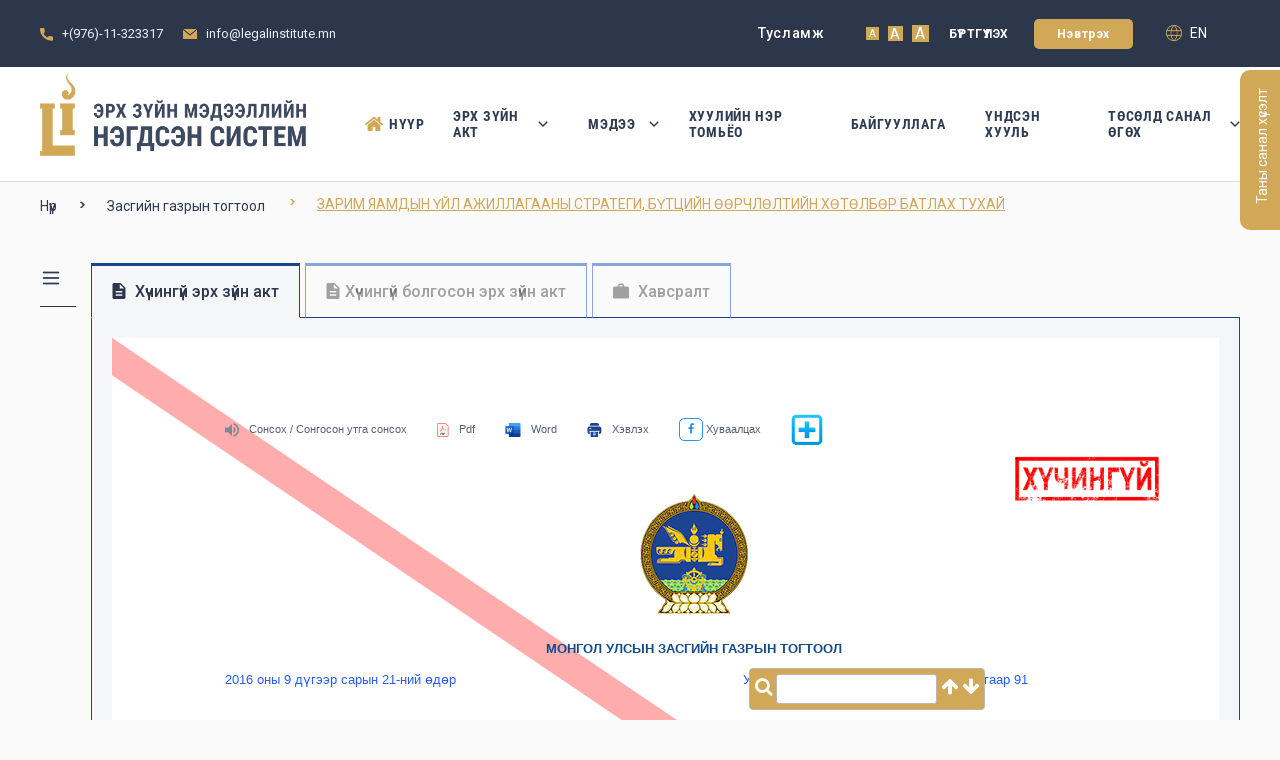

--- FILE ---
content_type: text/html; charset=UTF-8
request_url: https://legalinfo.mn/mn/detail/12180/2/207435
body_size: 146441
content:
<!DOCTYPE html>
<html lang="en">
    <head>
        <title>ЗАРИМ ЯАМДЫН ҮЙЛ АЖИЛЛАГААНЫ СТРАТЕГИ, БҮТЦИЙН ӨӨРЧЛӨЛТИЙН ХӨТӨЛБӨР БАТЛАХ ТУХАЙ</title>
        <meta charset="UTF-8" />
        <meta name="viewport" content="width=device-width, initial-scale=1">
        <meta name="description" content="ЗАРИМ ЯАМДЫН ҮЙЛ АЖИЛЛАГААНЫ СТРАТЕГИ, БҮТЦИЙН ӨӨРЧЛӨЛТИЙН ХӨТӨЛБӨР БАТЛАХ ТУХАЙ - Эрх зүйн мэдээллийн нэгдсэн систем">

        <meta property="og:title" content="ЗАРИМ ЯАМДЫН ҮЙЛ АЖИЛЛАГААНЫ СТРАТЕГИ, БҮТЦИЙН ӨӨРЧЛӨЛТИЙН ХӨТӨЛБӨР БАТЛАХ ТУХАЙ" />
        <meta property="og:site_name" content="Эрх зүйн мэдээллийн нэгдсэн систем" />
        <meta property="og:type" content="website" />
        <meta property="og:url" content="https://legalinfo.mn/" />
		<meta property="og:description"  content="ЗАРИМ ЯАМДЫН ҮЙЛ АЖИЛЛАГААНЫ СТРАТЕГИ, БҮТЦИЙН ӨӨРЧЛӨЛТИЙН ХӨТӨЛБӨР БАТЛАХ ТУХАЙ - Эрх зүйн мэдээллийн нэгдсэн систем" />
		<meta property="og:image"  content="https://legalinfo.mn/assets/custom/legal/image/icon/cover.jpg" />
        
        <meta name=twitter:card content=summary_large_image>
        <meta name=twitter:description content="ЗАРИМ ЯАМДЫН ҮЙЛ АЖИЛЛАГААНЫ СТРАТЕГИ, БҮТЦИЙН ӨӨРЧЛӨЛТИЙН ХӨТӨЛБӨР БАТЛАХ ТУХАЙ - Эрх зүйн мэдээллийн нэгдсэн систем">
        <meta name=twitter:title content="ЗАРИМ ЯАМДЫН ҮЙЛ АЖИЛЛАГААНЫ СТРАТЕГИ, БҮТЦИЙН ӨӨРЧЛӨЛТИЙН ХӨТӨЛБӨР БАТЛАХ ТУХАЙ">
        <meta name=twitter:site content=@legalinfo>
        <meta name=twitter:image content="https://legalinfo.mn/assets/custom/legal/image/icon/cover.jpg">
        <meta name=twitter:creator content=@legalinfo.mn>

		<meta property="og:image:width" content="500" />
		<meta property="og:image:height" content="500" />

        <meta name="google-site-verification" content="zSVMEec_lZjoOluR68xGurhJ1_OVC1t9Cc9y_Mjk0aU" />
        <base href="https://legalinfo.mn/">
        <link rel="shortcut icon" href="assets/custom/img/3.png"/>
        <link rel="preconnect" href="https://fonts.gstatic.com"/>        
        <link href="https://fonts.googleapis.com/css2?family=Roboto:ital,wght@0,100;0,300;0,400;0,500;0,700;0,900;1,100;1,300;1,400;1,500;1,700;1,900&display=swap" rel="stylesheet">
        <link href="https://fonts.googleapis.com/css2?family=Roboto+Condensed:ital,wght@0,300;0,400;0,700;1,300;1,400;1,700&display=swap" rel="stylesheet">
        <link href="assets/core/icon/fontawesome/styles.min.css" rel="stylesheet"/>
        <link href="assets/core/icon/icomoon/styles.css" rel="stylesheet"/>        
        <link href="assets/core/js/plugins/addon/uniform/css/uniform.default.css" rel="stylesheet" type="text/css"/>
        <link href="assets/custom/legal/fonts/font-family.css" rel="stylesheet" type="text/css" media="all" />
        <link href="assets/custom/legal/fonts/remixicon/fonts/remixicon.css" rel="stylesheet" type="text/css" media="all" />
        <link href="assets/custom/legal/css/style.min.v1743236285.css" rel="stylesheet" type="text/css" media="all" />
        <link href="assets/custom/legal/css/max.v1726203433.css" rel="stylesheet" type="text/css" media="all" />
        <!-- <link href="assets/custom/css/plugins.css" rel="stylesheet"/>  -->
        <link href="assets/core/css/components.css" rel="stylesheet"/> 
        <link href="assets/custom/legal/css/page/responsive.css" rel="stylesheet"/> 
        <link href="assets/custom/legal/css/footer.css" rel="stylesheet"/> 
        <link href="assets/custom/legal/css/feedback.css" rel="stylesheet"/> 
        <link href="assets/core/js/plugins/select2/select2.css" rel="stylesheet"/> 
        <link href="assets/core/js/plugins/select2/select2-bootstrap.css" rel="stylesheet"/> 

        <link href="assets/custom/legal/css/selected-text-share.min.css" rel="stylesheet" type="text/css"><link href="assets/custom/legal/css/datepicker3.css" rel="stylesheet" type="text/css">        <script type="text/javascript">
            var URL_APP = 'https://legalinfo.mn/';
            var URL_LANG = 'mn';
        </script>
        <script src="assets/core/js/main/jquery.min.js"></script>
        <script src="assets/core/js/main/jquery-migrate-3.0.0.min.js" type="text/javascript"></script>
        <script src="assets/core/js/plugins/extensions/jquery-ui/jquery-ui.min.js" type="text/javascript"></script>

        <script src="assets/core/js/main/bootstrap.bundle.min.js"></script>
        <script src="assets/custom/legal/js/all.min.js"></script>
        <script src="assets/custom/js/plugins.min.js" type="text/javascript"></script>
        <script src="assets/custom/js/core.js" type="text/javascript"></script>
        <script src="assets/core/js/plugins/select2/select2.js" type="text/javascript"></script>
        <script type="text/javascript">
            var sort = 'title';
            var sortType = 'asc';
        </script>
    </head>
    <body class="home page re-font-small">
        <div itemscope itemtype="https://schema.org/WebSite">
            <meta itemprop="url" content="https://legalinfo.mn/"/>
            <meta itemprop="name" content="LegalInfo.mn"/>
        </div> 
        <button id="topBtn" onclick="scroll2top();" style="display:none;"><i class="fa fa-chevron-up"></i></button>
        <div class="footer-right uk-flex">
            <div class="tw-footer_api_logo">
                <a href="https://itunes.apple.com/mn/app/news-agency/id1543605716?mt=8" target="_blank" rel="noopener">
                    <img class="logo-img" src="assets/custom/legal/image/icon/apple.png" alt="legalinfo.mn">
                </a>
            </div>
            <div class="tw-footer_api_logo2">
                <a href="https://play.google.com/store/apps/details?id=io.interactive.legalinfo" target="_blank" rel="noopener">
                    <img class="logo-img" src="assets/custom/legal/image/icon/android.png" alt="legalinfo.mn">
                </a>
            </div>
        </div>
        <div class="tw-preloader">
            <div class="loading"></div>
        </div>
        <section class="uk-section tw-topbar uk-padding-remove-vertical main-header">
            <div class="uk-container">
                <div class="uk-child-width-expand uk-child-width-1-2@s uk-child-width-1-2@l d-iflex w-100" data-uk-grid >
                    <div class="width-200 d-block">
                        <div class="tw-topbar-left uk-grid-medium uk-child-width-auto d-iflex" data-uk-grid >
                            <div class="uk-visible@s">
                                <div class="tw-element">
                                    <img src="assets/custom/legal/image/utas.svg" alt="">
                                    <p class="description">
                                        <a href="tel:+(976)-11-323317">+(976)-11-323317</a>
                                    </p>

                                </div>
                            </div>
                            <div class="uk-visible@s">
                                <div class="tw-element layout-4">
                                    <img src="assets/custom/legal/image/mail.svg" alt="">
                                    <p class="description">
                                        <a href="mailto:info@legalinstitute.mn" title="Send Mail">info@legalinstitute.mn</a>
                                    </p>
                                </div>
                            </div>
                            <!-- <div>
                                <div class="tw-element layout-4">
                                    <img src="assets/custom/legal/image/time.svg" alt="">
                                    <p class="description">8:30 – 17:30 (12:30 – 13:30 цайны цаг)</p>
                                </div>
                            </div> -->
                        </div>
                    </div>
                    
                    <div class="uk-margin-remove d-grid justify-content-flex-end w-80" >
                        <div class="tw-topbar-right uk-flex-right uk-grid-medium uk-child-width-auto d-iflex w-max-content" data-uk-grid >
                            <div class="uk-visible@m">
                                <div>
                                    <a href="/mn/other/help" class="header-description top-0 text-cap text-white">Тусламж</a>
                                </div>
                            </div>
                            <div class="uk-flex uk-flex-middle uk-visible@m">
                                                                <div>
                                    <label class="description header-description"></label>
                                </div>
                                    <div class="font-small "><p class="resize-small">A</p></div>
                                    <div class="font-medium "><p class="resize-medium" >A</p></div>
                                    <div class="font-large "><p class="resize-large">A</p></div>
                                                                <script>
                                    function myf(z) {
                                        document.body.style.fontSize = z + 'px !important';
                                    }
                                </script>
                            </div>
                            <div class="uk-flex uk-flex-middle gaplaw-1">
                                                                    <div>
                                        <a href="javascript:;" class="button register register-form-modal">Бүртгүүлэх</a>
                                    </div>
                                    <div>
                                        <a href="javascript:;" class="button login login-form-modal" --onclick="danLogin()" >Нэвтрэх</a>
                                    </div>
                                                            </div>
                                 
                            <div class="ml1 mt-0 uk-visible@m">
                                <a href="https://legalinfo.mn/en"  class="d-block changelang">
                                    <svg xmlns="http://www.w3.org/2000/svg" xmlns:xlink="http://www.w3.org/1999/xlink" width="30" height="30" viewBox="0 0 30 30"  class="flag-svg">
                                    <image width="30" height="30" xlink:href="[data-uri]"/>
                                    </svg> 
                                    en</a>
                            </div>
                        </div>
                    </div>
                </div>

            </div>
        </section>
        <section class="tw-search-logo">
            <div class="uk-container">
                <div class="uk-flex-middle" data-uk-grid>
                    <div class="uk-width-1-4@m uk-flex">
                        <div class="tw-logo">
                            <a href="https://legalinfo.mn/mn">
                                <img src="assets/custom/legal/image/logo.png" alt="">
                            </a>
                        </div>
                        <button class="navbar-toggler collapsed" type="button" data-toggle="collapse" data-target="#navbarSupportedContent" aria-controls="navbarSupportedContent" aria-expanded="false" aria-label="Toggle navigation">
                            <span></span>
                            <span></span>
                            <span></span>
                        </button>
                    </div>
                    
                    <div class="uk-width-3-4@m">
                        <div class="uk-visible@m111 uk-flex uk-flex-left toggle-menu-link">
                            <ul class="tw-main-menu">
                                <li class="menu-item "><a href="https://legalinfo.mn/mn"><img src="assets/custom/legal/image/home.png">Нүүр</a></li>
                                <li class="menu-item menu-item-has-children">
                                    <a href="javascript:;">Эрх зүйн акт 
                                    <img src="assets/custom/legal/image/down.png"></a>
                                        <ul class="sub-menu "> 
                                            <li class="menu-active"><a href="https://legalinfo.mn/mn/law/27">Хүчинтэй эрх зүйн акт</a></li>
                                            <li class=""><a href="https://legalinfo.mn/mn/dislaw/27">Хүчингүй эрх зүйн акт</a></li>
                                            <li class=""><a href="https://legalinfo.mn/mn/overlaw/27">Үйлчлэл зогссон эрх зүйн акт</a></li>
                                            <li class=""><a href="https://legalinfo.mn/mn/latestlaw">Шинээр нэмэгдсэн акт</a></li>
                                        </ul>
                                                                            </li>
                                <li class="menu-item menu-item-has-children">
                                    <a href="javascript:;">Мэдээ                                     <img src="assets/custom/legal/image/down.png"></a>
                                    <ul class="sub-menu "> 
                                        <li class=""><a href="https://legalinfo.mn/mn/news">Мэдээ мэдээлэл</a></li>
                                        <li class=""><a href="https://legalinfo.mn/mn/book">Ном</a></li>
                                        <li class=""><a href="https://legalinfo.mn/mn/compilation">Эмхэтгэл</a></li>
                                    </ul>
                                                                        </li>
                                <li class="menu-item ">
                                    <a href="https://legalinfo.mn/mn/knowledge" >Хуулийн нэр томьёо</a>
                                </li>
                                <li class="menu-item "><a href="https://legalinfo.mn/mn/entity">Байгууллага</a></li>
                                <!-- <li class="menu-item "><a href="https://legalinfo.mn/mn/translate">Хуулийн орчуулга</a></li> -->
                                <li class="menu-item"><a href="https://legalinfo.mn/api/front/index.html" target="_blank">Үндсэн Хууль</a></li>
                                <li class="menu-item menu-item-has-children">
                                    <a href="javascript:;">Төсөлд санал өгөх                                     <img src="assets/custom/legal/image/down.png"></a>
                                        <ul class="sub-menu "> 
                                            <li class=""><a href="https://legalinfo.mn/mn/discussion?id=1">Хуулийн төсөлд санал өгөх</a></li>
                                            <li class=""><a href="https://legalinfo.mn/mn/discussion?id=2">ЗХХА-ын төсөлд санал өгөх</a></li>
                                            <li class=""><a href="https://legalinfo.mn/mn/ecommunity">Хэлэлцүүлэг </a></li>
                                            <li class=""><a href="https://legalinfo.mn/mn/community">Сонирхлын бүлэг</a></li>
                                            <li class=""><a href="https://legalinfo.mn/mn/esearch">Хайлт</a></li>
                                        </ul>
                                                                    </li>
                            </ul>
                        </div>
                    </div>

                </div>
            </div>
        </section>
        <div id="login" class="uk-flex-top" data-uk-modal>
            <div class="uk-modal-dialog uk-modal-body uk-margin-auto-vertical tw-register">

                <button class="uk-modal-close-default" type="button" uk-close></button>
                <div class="modal-body">
                    <form id="loginform" class="loginform" method="post" action="" novalidate="novalidate" autocomplete="off">
                        <ul class="list-none uk-flex modal-switch mb-20" uk-switcher>
                            <li><img src="assets/custom/legal/image/keyboard.png"> <a href="javascript:;" class="modal-title">Нэвтрэх</a></li>
                        </ul>
                        <div class="modal-body">
                            <div class="mb-20">
                                <input type="text" name="user_name" id="user_name" placeholder="Нэвтрэх нэр" autocomplete="off">
                            </div>
                            <div>
                                <input type="password" name="pass_word" id="pass_word" placeholder="Нууц үг" autocomplete="off">
                            </div>                                        
                            <input type="hidden" name="pl" value="pl" />                        </div>
                        <div class="modal-button">
                            <a class="tw-login-button" href="javascript:;" onclick="pl()" id="loginBtn">Нэвтрэх</a>
                            <a class="tw-login-button" href="javascript:;" onclick="danLogin()" id="danLoginBtn">Дан нэвтрэх</a>
                            <a class="reset-password" href="#reset-password" data-uk-toggle="" >Нууц үг сэргээх</a>
                            <a href="#register" data-uk-toggle="">Шинээр бүртгүүлэх</a>
                        </div>
                    </form>
                </div>

            </div>
        </div>
        <div id="reset-password" class="uk-flex-top" data-uk-modal>
            <div class="uk-modal-dialog uk-modal-body uk-margin-auto-vertical tw-register">

                <button class="uk-modal-close-default" type="button" uk-close></button>
                <div class="modal-body">
                    <form id="resetPassForm" class="resetPassForm" method="post" action="">
                        <ul class="list-none uk-flex modal-switch" uk-switcher>
                            <li><img src="assets/custom/legal/image/keyboard.png"> <a href="javascript:;" class="modal-title">Нууц үг сэргээх</a></li>
                        </ul>
                        <ul class="uk-switcher uk-margin">
                            <li>
                                <div class="modal-body">
                                    <div class="mb-20">
                                        <input type="text" name="user_email" id="user_email" placeholder="Та имэйл хаягаа оруулна уу." autocomplete="off">
                                    </div>
                                </div>
                            </li>                
                        </ul>
                        <div class="modal-button">
                            <a href="javascript:;" class="tw-login-button" onclick="resetPassword()">Илгээх</a>
                        </div>
                    </form>
                </div>
            </div>
        </div>
        <div id="register" class="uk-flex-top" uk-modal>
            <div class="uk-modal-dialog uk-modal-body uk-margin-auto-vertical tw-register22">

                <button class="uk-modal-close-default" type="button" uk-close></button>

                <div class="modal-body">
                    <ul class="list-none uk-flex modal-switch" uk-switcher>
                        <li><img src="assets/custom/legal/image/account_circle.png"> <a href="javascript:;" class="modal-title">Бүртгүүлэх</a></li>
                    </ul>

                    <ul class="uk-switcher uk-margin">
                        <li>
                            <div>
                                <div class="modal-body">
                                    <form autocomplete="off" method="post" action="" novalidate="novalidate">
                                        <div>
                                            <label>Овог</label>
                                            <input type="text" data-path="lastName" autocomplete="off" data-inputmask-regex="^[ФЦУЖЭНГШҮЗКЪЙЫБӨАХРОЛДПЯЧЁСМИТЬВЮЕЩфцужэнгшүзкъйыбөахролдпячёсмитьвюещA-Za-z]{50}$">
                                        </div>
                                        <div>
                                            <label>Нэр</label>
                                            <input type="text" data-path="firstName" autocomplete="off" data-inputmask-regex="^[ФЦУЖЭНГШҮЗКЪЙЫБӨАХРОЛДПЯЧЁСМИТЬВЮЕЩфцужэнгшүзкъйыбөахролдпячёсмитьвюещA-Za-z]{50}$">
                                        </div>
                                        <div>
                                            <label>Нэвтрэх нэр</label>
                                            <input type="text" data-path="userName" autocomplete="off" data-inputmask-regex="^[_A-Za-z0-9]{1,20}$">
                                        </div>
                                        <div>
                                            <label>Имэйл хаяг</label>
                                            <input type="text" data-path="customerEmail" autocomplete="off">
                                        </div>
                                        <div class="reigster-dugaar">
                                            <label>Регистрийн дугаар</label>
                                            <div class="uk-flex reigster-dugaar-id">
                                                <div>
                                                    <select data-path="regFirstLetter">
                                                        <option>А</option>
                                                        <option>Б</option>
                                                        <option>В</option>
                                                        <option>Г</option>
                                                        <option>Д</option>
                                                        <option>Е</option>
                                                        <option>Ё</option>
                                                        <option>Ж</option>
                                                        <option>З</option>
                                                        <option>И</option>
                                                        <option>Й</option>
                                                        <option>К</option>
                                                        <option>Л</option>
                                                        <option>М</option>
                                                        <option>Н</option>
                                                        <option>О</option>
                                                        <option>Ө</option>
                                                        <option>П</option>
                                                        <option>Р</option>
                                                        <option>С</option>
                                                        <option>Т</option>
                                                        <option>У</option>
                                                        <option>Ү</option>
                                                        <option>Ф</option>
                                                        <option>Х</option>
                                                        <option>Ц</option>
                                                        <option>Ч</option>
                                                        <option>Ш</option>
                                                        <option>Щ</option>
                                                        <option>Ъ</option>
                                                        <option>Ы</option>
                                                        <option>Ь</option>
                                                        <option>Э</option>
                                                        <option>Ю</option>
                                                        <option>Я</option>
                                                    </select>
                                                </div>
                                                <div>
                                                    <select data-path="regSecondLetter">
                                                        <option>А</option>
                                                        <option>Б</option>
                                                        <option>В</option>
                                                        <option>Г</option>
                                                        <option>Д</option>
                                                        <option>Е</option>
                                                        <option>Ё</option>
                                                        <option>Ж</option>
                                                        <option>З</option>
                                                        <option>И</option>
                                                        <option>Й</option>
                                                        <option>К</option>
                                                        <option>Л</option>
                                                        <option>М</option>
                                                        <option>Н</option>
                                                        <option>О</option>
                                                        <option>Ө</option>
                                                        <option>П</option>
                                                        <option>Р</option>
                                                        <option>С</option>
                                                        <option>Т</option>
                                                        <option>У</option>
                                                        <option>Ү</option>
                                                        <option>Ф</option>
                                                        <option>Х</option>
                                                        <option>Ц</option>
                                                        <option>Ч</option>
                                                        <option>Ш</option>
                                                        <option>Щ</option>
                                                        <option>Ъ</option>
                                                        <option>Ы</option>
                                                        <option>Ь</option>
                                                        <option>Э</option>
                                                        <option>Ю</option>
                                                        <option>Я</option>
                                                    </select>
                                                </div>
                                                <input type="text" data-path="regNum" data-inputmask-regex="^[0-9]{8}$" data-path="customerRegister" autocomplete="off">
                                            </div>
                                        </div>
                                        <div>
                                            <label>Утасны дугаар</label>
                                            <input type="phone" data-path="phoneNumber" data-inputmask-regex="^[0-9]{8}$" data-path="customerPhonenumber" autocomplete="off">
                                        </div>
                                        <div>
                                            <label>Оршин суугаа хаяг</label>
                                            <input type="text" data-path="fullAddress" autocomplete="off">
                                        </div>
                                        <!-- <div class="">
                                            <label>Төрсөн огноо</label>
                                            <input type="text" name="b_date_start" id="b_date_start" data-path="dateofbirth" class="dateInit uk-width-8-10 date-picker" placeholder="____-__-__" data-date-format="yyyy-mm-dd">
                                        </div> -->
                                        <!-- <div>
                                            <label>Хүйс</label>
                                            <div style="display:flex;">
                                                <label style="display:flex; width:25%; align-items:center; gap:5px">
                                                    <input style="height:16px; width: 16px;" type="radio" data-path="male" data-title="Эрэгтэй" id="male" name="radio2">
                                                    <label style="margin-bottom: 0px;" for="male" class="font-weight-normal">Эрэгтэй</label>
                                                </label>
                                                <label style="display:flex; width:25%; align-items:center; gap:5px">
                                                    <input style="height:16px; width: 16px;" type="radio" data-path="female" data-title="Эмэгтэй" id="female" name="radio2">
                                                    <label style="margin-bottom: 0px;" for="female" class="font-weight-normal">Эмэгтэй</label>
                                                </label>
                                            </div>
                                            <input type="text" data-path="gender" hidden>
                                        </div> -->
                                        <div>
                                            <label>Ажиллаж буй салбар</label>
                                            <select id='fact25' name='community' class='multi-select2 form-control-sm' required='required' multiple='multiple' data-placeholder="-- Сонгох --"><option value=""></option><option value="200560894">Гэр бүл, хүүхэд, ахмад настан,  хөгжлийн бэрхшээлтэй иргэд, залуучуудын нийгмийн хамгаалал</option><option value="23">Барилга</option><option value="24">Банк санхүү</option><option value="25">Эрүүл мэнд</option><option value="1">Байгаль орчин</option><option value="2">Банкны үйл ажиллагаа</option><option value="3">Барилга, хот байгуулалт</option><option value="29">Нефьтийн бүтээгдэхүүний импорт худалдаа</option><option value="30">Уул уурхайн тоног төхөөрөмжийн ханган нийлүүлэгч</option><option value="4">Боловсрол, соёл, шинжлэх ухаан</option><option value="5">Зам тээвэр</option><option value="6">Зохиогчийн эрх, патент</option><option value="34">Авто зам, гүүр</option><option value="7">Мэдээллийн технологи</option><option value="8">Нийгмийн хамгаалал, хөдөлмөр эрхлэлт</option><option value="9">Санхүү, эдийн засаг</option><option value="10">Түлш, эрчим хүч</option><option value="39">Зочид буудал, ресторан</option><option value="11">Уул уурхай, олборлолт</option><option value="12">Үйлдвэрлэл, худалдаа</option><option value="13">Хууль зүй</option><option value="14">Хүнс, хөдөө аж ахуй</option><option value="1445855752382">Агуулахын түрээс</option><option value="1445855752387">Арьс, шир үйлдвэрлэл</option><option value="1445855752392">Банк бус санхүүгийн байгуулага</option><option value="1445855752397">Гадаад харилцаа</option><option value="1445855752402">Гоо сайхан, үсчин</option><option value="1445855752407">Мал аж ахуй</option><option value="1445855752412">Санхүүгийн түрээс</option><option value="1445855752417">Урлаг</option><option value="15">Эрүүл мэнд</option><option value="63">Мэдээллийн технологи</option><option value="200560848">Гэрээ, хэлцэл</option><option value="200560849">Эдийн ба эдийн бус хөрөнгө, оюуны өмч</option><option value="200560850">Гэм хор</option><option value="200560851">Өв залгамжлал</option><option value="200560852">Өрсөлдөөн, хэрэглэгчийн эрх</option><option value="200560853">Дампуурал, төлбөрийн чадваргүй байдал</option><option value="200560854">Арбитр, шүүхийн бус журмаар маргаан шийдвэрлэх</option><option value="200560855"> Бусад - Иргэний болон арилжааны харилцаа</option><option value="200560856">Иргэний хөдөлмөр эрхлэлт</option><option value="200560857">Хөдөлмөрийн аюулгүй байдал, эрүүл ахуй</option><option value="200560858">Цалин хөлс, урамшуулал</option><option value="200560859">Үйлдвэрчний эвлэл</option><option value="200560860">Хамтын гэрээ, хэлэлцээр</option><option value="200560861">Гадаадаас ажиллах хүч авах</option><option value="200560862">Ажиллах хүч гадаадад гаргах</option><option value="200560863">Нийгмийн даатгалын сангаас олгох  тэтгэвэр</option><option value="200560864">Нийгмийн даатгалын сангаас олгох тэтгэмж </option><option value="200560865">Өндөр насны тэтгэвэр </option><option value="200560866">Ажилгүйдлийн даатгал </option><option value="200560867">Нийгмийн халамжийн сангаас олгох тэтгэвэр</option><option value="200560868">Нийгмийн халамжийн сангаас олгох тэтгэмж </option><option value="200560869">Нийгмийн халамжийн үйлчилгээ</option><option value="200560870">Нийгмийн хөгжлийн үйлчилгээ </option><option value="200560871">Эрүүл мэндийн даатгал</option><option value="200560872">Үндсэн хууль, түүний нэмэлт өөрчлөлт </option><option value="200560873"> Үндсэн хуулийн Цэц</option><option value="200560874">Улсын Их Хурал</option><option value="200560875"> Монгол Улсын Ерөнхийлөгч</option><option value="200560876"> Монгол Улсын Засгийн газар</option><option value="200560877">Монгол Улсын Засаг захиргаа, нутаг дэвсгэрийн нэгж</option><option value="200560878"> Сонгууль, ард нийтийн санал асуулга</option><option value="200560879">Төрийн бэлгэдэл, ёслол, шагнал</option><option value="200560880">Хүний  эрх, эрх чөлөө</option><option value="200560881">Хувь хүний халдашгүй байдал</option><option value="200560882">Жагсаал, цуглаан хийх эрх</option><option value="200560883">Хүний эрх хамгаалагчийн үйл ажиллагаа</option><option value="200560884">Шашны байгууллага</option><option value="200560885">Хүн ам зүйн бодлого </option><option value="200560886">Гэр бүлийн хөгжил</option><option value="200560887">Гэрлэлт, гэрлэлт цуцлалт</option><option value="200560888">Хүүхэд үрчлэлт</option><option value="200560889">Асран хамгаалагч, харгалзан  дэмжигч</option><option value="200560890">Гэр бүл, хүүхэд хамгаалал</option><option value="200560891">Гэр бүлийн хүчирхийлэл </option><option value="200560892">Насанд хүрээгүй хүний гэмт хэрэг, зөрчил</option><option value="200560893">Үйлдвэрийн осол, хурц хордлого, мэргэжлээс шалтгаалсан өвчин</option><option value="200560895">Хувийн мэдээллийн аюулгүй байдал</option><option value="200560896">Мэдээллийн аюулгүй байдал</option><option value="200560897">Захиргааны үйл ажиллагааны нийтлэг үндэслэл</option><option value="200560898">Төрийн алба, албан хаагчийн сонгон шалгаруулалт</option><option value="200560899">Авлига, ашиг сонирхлын зөрчил, Улсын бүртгэлийн үйлчилгээ</option><option value="200560900">Төрийн хяналт шалгалт</option><option value="200560901">Төлөвлөлт, хөгжлийн бодлого </option><option value="200560902">Стандарт, хэмжил зүй, итгэмжлэл</option><option value="200560903">Хүн амын шилжилт хөдөлгөөн, гадаадад зорчих, гадаадаас ирэх </option><option value="200560904">Статистик</option><option value="200560905">Бусад - Төрийн алба, захиргаа</option><option value="200560906">Хил хамгаалал</option><option value="200560907">Цэргийн алба</option><option value="200560908">Тагнуулын байгууллагын үйл ажиллагаа</option><option value="200560909">Иргэний хамгаалал</option><option value="200560910">Гамшгаас хамгаалал</option><option value="200560911">Төрийн өмч: газар, байгалийн баялаг, бусад</option><option value="200560912">Хувийн өмчийг дайчлан авах, хураах, нийтийн өмч болгох</option><option value="200560913">Өмч хувьчлал, түрээс</option><option value="200560914">Нийтийн хөрөнгийн удирдлага</option><option value="200560915">Төр хувийн хэвшлийн түншлэл: менежмент, концесс</option><option value="200560916">Улсын төсөв</option><option value="200560917">Татвар</option><option value="200560918">Мөнгөний бодлого, гадаад валют</option><option value="200560919">Төрийн аудит</option><option value="200560920">Өр төлбөр, зээл, тусламж</option><option value="200560921">Орон нутгийн удирдлага</option><option value="200560922">Орон нутгийн санхүү, татвар</option><option value="200560923">Орон нутгийн сонгууль</option><option value="200560924">Орон нутгийн өмч</option><option value="200560925">Хот, тосгон</option><option value="200560926">Газрын төлөвлөлт, зохион байгуулалт</option><option value="200560927">Геодези зураг зүй</option><option value="200560928">Хот төлөвлөлт, архитектур</option><option value="200560929">Барилга угсралт</option><option value="200560930">Барилгын инженерчлэлийн үйл ажиллагаа</option><option value="200560931">Барилгын тусгай ажил</option><option value="200560932">Орон сууц</option><option value="200560933">. Боловсруулах (хүнд) үйлдвэрлэл</option><option value="200560934">Бөөний болон жижиглэнгийн худалдаа, засвар, үйлчилгээ </option><option value="200560935">Зочид буудал, байр, сууц болон нийтийн хоолны үйлчилгээ</option><option value="200560936">.Аялал жуулчлал</option><option value="200560937">Худалдааны бирж</option><option value="200560938">Цахим арилжааны платформ</option><option value="200560939">Банк</option><option value="200560940">Банк бус санхүүгийн байгууллага</option><option value="200560941">Хадгаламж зээлийн хоршоо</option><option value="200560942">Хөрөнгийн бирж, брокер</option><option value="200560943">Даатгал</option><option value="200560944">Үнэт цаас</option><option value="200560945">Аудит</option><option value="200560946">Нягтлан бодох бүртгэл</option><option value="200560947">Хөрөнгийн үнэлгээ</option><option value="200560948">Үл хөдлөх эд хөрөнгийн зуучлал</option><option value="200560949">Үнэт металл, үнэт эдлэл</option><option value="200560950">Виртуал хөрөнгө</option><option value="200560951">Бусад үйлчилгээ</option><option value="200560952">Геологи, хайгуул</option><option value="200560953">Ашигт малтмал олборлолт, боловсруулалт, борлуулалт  (ашиглалт)</option><option value="200560954">Газрын тос, байгалийн хий, түүний бүтээгдэхүүний зохицуулалт</option><option value="200560955">Цацраг идэвхи ашигт малтмал</option><option value="200560956">Мал аж ахуй</option><option value="200560957">Газар тариалан</option><option value="200560958">Ойн аж ахуй</option><option value="200560959">Гахай, шувууны аж ахуй</option><option value="200560960">Ан, ангийн аж ахуй</option><option value="200560961">Мал эмнэлэг</option><option value="200560962">Малын удмын сан, үржүүлэг</option><option value="200560963">Эрчим хүч</option><option value="200560964">Цэвэр, бохир усан хангамж</option><option value="200560965">Хог хаягдал</option><option value="200560966">Дулааны шугам, сүлжээ</option><option value="200560967">Авто зам, замын байгууламж</option><option value="200560968">Далан хаалт, суваг</option><option value="200560969">Авто тээвэр</option><option value="200560970">Агаарын тээвэр</option><option value="200560971">Төмөр замын тээвэр</option><option value="200560972">Усан тээвэр</option><option value="200560973">Нийтийн тээвэр</option><option value="200560974">Нийгмийн цөөнхийн эрх</option><option value="200560975">Төрийн бус байгууллага</option><option value="200560976">Нийтийн мэдээллийн ил тод байдал</option><option value="200560977">Тусгай зөвшөөрөл олголт</option><option value="200560978">Иргэн, хуулийн этгээд, арилжаа эрхлэгч</option><option value="200560979">Улс төрийн нам</option><option value="200560980">Иргэний эрх зүйн нийтлэг зүйлс</option><option value="200560981">Хэвлэл, мэдээлэл</option><option value="200560982">Төрийн албан хаагчийн ёс зүйн хариуцлага</option><option value="200560983">Гадаадын иргэн харьяатын асуудал</option><option value="200560984">Монгол Улсын зэвсэгт хүчин</option><option value="200560985">Логистик, агуулах</option><option value="200560986">Өргөн нэвтрүүлэг</option><option value="200560987">Радио долгион</option><option value="200560988">Харилцаа, холбооны шугам сүлжээ</option><option value="200560989">Шуудан үйлчилгээ</option><option value="200560990">Цахим хөгжлийн бодлого</option><option value="200560991">Нийтийн түлхүүрийн дэд бүтэц</option><option value="200560992">Олон улсын эдийн засгийн харилцаа, хамтын ажиллагаа /нийтлэг зүйлс/</option><option value="200560993">Олон улсын бараа худалдаа,</option><option value="200560994">Гааль, Гаалийн тариф, хураамж</option><option value="200560995">Чөлөөт бүс, хилийн боомтын үйл ажиллагаа</option><option value="200560996">Олон улсын татварын харилцаа</option><option value="200560997">Олон улсын үйлчилгээний худалдаа</option><option value="200560998">Гадаадын хөрөнгө оруулалт</option><option value="200560999">Уур амьсгалын өөрчлөлтийг бууруулах, түүнтэй дасан зохицох</option><option value="200561000"> Газар, газрын хэвлий, хөрсний ашиглалт, хамгаалал</option><option value="200561001">Ус ашиглалт,  хамгаалал</option><option value="200561002">Ан, амьтан хамгаалал</option><option value="200561003">Цаг уур, Агаар мандал</option><option value="200561004">Ой ашиглалт, хамгаалал</option><option value="200561005">Хүрээлэн буй орчны бохирдлоос урьдчилан сэргийлэх</option><option value="200561006">Боловсрол, шинжлэх ухааны ерөнхий зүйлс</option><option value="200561007">Сургуулийн өмнөх боловсрол</option><option value="200561008">Суурь боловсрол</option><option value="200561009">Дээд боловсрол</option><option value="200561010"> Ахисан түвшний боловсрол</option><option value="200561011">Эрдэм шинжилгээний байгууллага /хүрээлэн, институт/</option><option value="200561012">Шинжлэх ухаан, технологи, инновац</option><option value="200561013">Хүн амын эрүүл мэндийг хамгаалах, нөхөн сэргээх бодлого </option><option value="200561014"> Эрүүл мэндийн даатгал</option><option value="200561015"> Эмнэлгийн тусламж, үйлчилгээ</option><option value="200561016"> Эм ба биологийн нэмэлт бүтээгдэхүүн</option><option value="200561017"> Донор ба цус, цусан бүтээгдэхүүн</option><option value="200561018"> Эмнэлэг ба эмчилгээний хэрэгсэл, тоног төхөөрөмж</option><option value="200561019"> Халдварт өвчнөөс урьдчилан сэргийлэх</option><option value="200561020">Эрүүл ахуй хамгаалал</option><option value="200561021">Нийтийн биеийн тамир, спорт, олимпизм</option><option value="200561022">Мэргэжлийн спорт</option><option value="200561023">Үндэсний уламжлалт спорт</option><option value="200561024">Биеийн тамир, спортын үйлчилгээ</option><option value="200561025">Соёлын нийтлэг зүйлс</option><option value="200561026">Урлаг</option><option value="200561027">Соёлын өв бүртгэл, судлал (археологи, түүх судлал)</option><option value="200561028">Соёлын өвийн ашиглалт, хамгаалалт</option><option value="200561029">Соён гэгээрүүлэх (музей, номын сан, театр, үзэсгэлэн, кинотеатр г.м)</option><option value="200561030">Биет бус оюуны өмч</option><option value="200561031">Эрх зүйн системчлэл, мэдээллийн сан, лавлагаа, сурталчилгаа</option><option value="200561032">Цагдаа</option><option value="200561033">Мөрдөн мөшгөх ажиллагаа</option><option value="200561034">Шүүхийн шийдвэр гүйцэтгэл</option><option value="200561035">Шүүхийн шинжилгээ</option><option value="200561036">Нотариат</option><option value="200561037"> Архив, албан хэрэг хөтлөлт</option><option value="200561038">Эрх зүйн туслалцаа үзүүлэх </option><option value="200561039">Бусад - Хууль зүйн алба</option><option value="200561040">Гэмт хэрэг</option><option value="200561041">Захиргааны зөрчил</option><option value="200561042">Гэрч, хохирогч хамгаалал</option><option value="200561043">Гэмт хэрэг, зөрчлөөс урьдчилан сэргийлэх</option><option value="200561044">Албадан эмчилгээ, эрүүлжүүлэх ажиллагаа</option><option value="200561045">Ял эдлүүлэх, шийтгэл хүлээлгэх ажиллагаа</option><option value="200561046">Шүүх </option><option value="200561047">Прокурор</option><option value="200561048">Өмгөөлөл</option><option value="200561049">Эрүүгийн хэрэг хянан шийдвэрлэх ажиллагаа</option><option value="200561050">Иргэний хэрэг хянан шийдвэрлэх ажиллагаа </option><option value="200561051">Захиргааны хэрэг хянан шийдвэрлэх ажиллагаа</option><option value="200561052">Зөрчил хянан шийдвэрлэх ажиллагаа</option><option value="200561053">Шүүх дэх эвлэрүүлэн зуучлал</option><option value="200561054">Гадаад бодлого</option><option value="200561055">Олон Улсын гэрээ, хэлэлцээр</option><option value="200561056">Дипломат ба консулын харилцаа</option><option value="200561057">Олон Улсын байгууллага</option><option value="200561058">Олон Улсын бусад харилцаа</option><option value="200559803">Логистик, агуулах</option><option value="200559804">Өргөн нэвтрүүлэг</option><option value="200559805">Радио долгион</option><option value="200559806">Харилцаа, холбооны шугам сүлжээ</option><option value="200559807">Шуудан үйлчилгээ</option><option value="200559808">Цахим хөгжлийн бодлого</option><option value="200559809">Нийтийн түлхүүрийн дэд бүтэц</option><option value="200559810">Олон улсын эдийн засгийн харилцаа, хамтын ажиллагаа /нийтлэг зүйлс/</option><option value="200559811">Олон улсын бараа худалдаа,</option><option value="200559812">Гааль, Гаалийн тариф, хураамж</option><option value="200559813">Чөлөөт бүс, хилийн боомтын үйл ажиллагаа</option><option value="1491387972834">test</option></select>                                        </div>
                                        <div>
                                            <label>Мэргэжил</label>
                                            <select id="employeeproftypelist" name="employeeproftypelist" class="uk-width-10-10" data-placeholder="-- Сонгох --"><option value="">-- Сонгох --</option><option value="21210">Бүжгийн урлаг</option><option value="52450">Үйлдвэрийн экологи</option><option value="52460">Инженер геологи</option><option value="52453">Усны нөөц экологи</option><option value="52454">Хаягдал боловсруулах технологи</option><option value="52470">Хийн дамжуулалт, хангамж</option><option value="52480">Геодези</option><option value="52490">Геодезийн мэдээлэл зүй</option><option value="52500">Инженер механик</option><option value="52500">Инженер математик</option><option value="52520">Инженерийн процессийн загварчлал</option><option value="52530">Инженер физик</option><option value="52540">Үйлдвэрлэлийн автоматжуулалт</option><option value="52550">Хөнгөн үйлдвэрийн автоматжуулалт</option><option value="52560">Төмөр замын машин механизмын ашиглалт</option><option value="52570">Химийн инженерчилэл</option><option value="52580">Инженер багш /зохион бүтээх инженер/</option><option value="52590">Гидромеханик инженер</option><option value="52600">Нано инженерчилэл</option><option value="52610">Автоматжуулалт, эмбедэд системийн инженерчилэл</option><option value="52620">Хүнсний сүлжээний хөргөлтийн систем</option><option value="52630">Хөргөлтийн технологи ба кондиционерийн систем</option><option value="5410">Төмөрлөгийн үйлдвэрлэлийн технологи</option><option value="5420">Машин үйлдвэрлэлийн технологи</option><option value="5430">Уул уурхайн ашиглалтын технологи</option><option value="5440">Ашигт малтмалын баяжуулалтын технологи</option><option value="5450">Алтны уурхайн түүхий эдийн баяжуулалт</option><option value="5460">Барилгын материалын үйлдвэрлэлийн технологи</option><option value="5470">Барилгын бүтээц эдлэлийн технологи</option><option value="5480">Хүнс үйлдвэрлэлийн технологи</option><option value="5490">Үйлдвэрлэлийн үндэсний технологи</option><option value="54100">Хүнс үйлдвэрлэлийн технологи, эрүүл ахуй</option><option value="54110">Хөнгөн үйлдвэрлэлийн технологи</option><option value="54120">Оѐдлын үйлдвэрлэлийн технологи</option><option value="54130">Нэхмэлийн үйлдвэрлэлийн технологи</option><option value="54140">Барилгын модон эдлэлийн технологи</option><option value="54150">Хэвлэлийн үйлдвэрлэлийн технологи</option><option value="54160">Хоол үйлдвэрлэл, үйлчилгээний технологи</option><option value="54170">Хоол зүй, тэжээхүй ухаан</option><option value="54180">Гоо засал, нүүр будгийн технологи</option><option value="54190">Мебель модон эдлэлийн технологи</option><option value="54200">Арьс ширэн бүтээгдэхүүнийн үйлдвэрлэлийн технолог</option><option value="54210">Мах, сүүний үйлдвэрлэлийн технологи</option><option value="54220">Газрын тосны бүтээгдхүүн үйлдвэрлэлийн технологи</option><option value="54230">Газрын тосны хадгалалт, тээвэрлэлт</option><option value="54240">Газрын тосны өрөмдлөг</option><option value="54250">Газрын тосны өрөмдлөг ба олборлолт</option><option value="54260">Газрын тосны боловсруулалт</option><option value="54270">Газрын тосны олборлолт</option><option value="54280">Материал судлал, шинэ материалын химийн технологи</option><option value="54290">Хатуу биеийн материал судлал, технологи</option><option value="54300">Химийн технологи</option><option value="54310">Хүнс, ХАА-н бүтээгдхүүний хими технологи</option><option value="54320">Нэхмэлийн үйлдвэрлэлийн химийн технологи</option><option value="54330">Газрын тосны боловсруулалтын технологи</option><option value="54340">Дизайн</option><option value="54350">Дизайн, графикийн</option><option value="54360">Дизайн, хувцасны</option><option value="54370">Дизайн, үйлдвэрлэлийн (дотоод тавилга, интерьер)</option><option value="54380">Дизайн, эдлэхүүний</option><option value="54390">Дизайн, чимэглэл, хот чимэглэлийн</option><option value="54400">Оѐмол бүтээгдхүүний загвар зохион бүтээлт</option><option value="54410">Арьс ширэн эдлэлийн загвар зохион бүтээлт</option><option value="54420">Хэвлэлийн график, дизайн</option><option value="54430">Сүлжмэлийн үйлдвэрлэлийн технологи</option><option value="54440">Ээрмэлийн үйлдвэрлэлийн технологи</option><option value="5800">Д3.Барилга, архитектур</option><option value="5810">Архитектур</option><option value="5820">Иргэний ба үйлдвэрийн барилга</option><option value="5830">Усны барилга байгууламж</option><option value="5840">Сантехник, инженерийн байгууламж</option><option value="5850">Халаалт, агаар сэлгэлт</option><option value="5860">Усан хангамж, ус цэвэрлгээ</option><option value="5870">Авто замын барилга</option><option value="5880">Газрын тосны барилга байгууламж</option><option value="6220">Биологийн нөөц судлал</option><option value="6230">Зоо инженер</option><option value="6240">Ургамлын нөөц, био үйлдвэрлэл</option><option value="6250">Хөдөө аж ахуйн биотехнологи</option><option value="6260">Мал аж ахуйн фермерийн технологи</option><option value="6270">Газар тариалангаар мэргэшсэн фермерийн аж ахуй</option><option value="6280">Агрономи</option><option value="6290">Ургамал хамгаалал, хорио цээрийн үнэлгээ</option><option value="62100">Хөрс судлал, агрохими,</option><option value="62110">Ойн аж ахуйн инженер</option><option value="62120">Ойжуулалт, цэцэрлэгжүүлэлт</option><option value="62130">Газар зохион байгуулалт</option><option value="62140">Газрын кадастр</option><option value="62150">Уул уурхайн эдэлбэр газрын кадастр</option><option value="62160">ХАА-н бүтээгдхүүний чанар, эрүүл ахуйн үнэлгээ</option><option value="62170">Хүнсний эрүүл ахуйн хяналт-үнэлгээ</option><option value="62180">Таваар судлал</option><option value="62190">Загасны аж ахуйн технологи</option><option value="62200">Ой судлал</option><option value="62210">Ойн үйлдвэрлэлийн технологи</option><option value="6410">Малын эмч</option><option value="6420">Мал эмнэлгийн ариун цэврийн хяналт, үнэлгээ</option><option value="6430">Мал эмнэлгийн эм зүй</option><option value="6440">Жижиг амьтны эмч</option><option value="7210">Нийгмийн эрүүл мэнд</option><option value="72210">Анатоми</option><option value="72211">Гистологи</option><option value="72212">Физиологи</option><option value="72213">Анагаах ухааны физик</option><option value="72214">Эмбриологи</option><option value="72215">Биохими</option><option value="72216">Фармакологи</option><option value="72217">Эмгэг судлал</option><option value="7230">Ерөнхий мэргэжлийн анагаах ухаан</option><option value="7240">Эмнэлзүйн шинжлэх ухаан судлал</option><option value="7250">Дотрын өвчин судлал</option><option value="7260">Хүүхдийн ангаах ухаан</option><option value="7270">Мэс засал</option><option value="7280">Мэдээгүйжүүлэг, эрчимт эмчилгээ</option><option value="7290">Арьсны өвчин судлал</option><option value="72100">Яаралтай тусламж</option><option value="72110">Анагаах ухааны хор судлал</option><option value="72120">Спортын ангаах ухаан</option><option value="72130">Халдварт өвчин судлал</option><option value="72140">Эх барих, эмэгтэйчүүдийн өвчин судлал</option><option value="72150">Хавдар судлал</option><option value="72160">Сэтгэцийн эмгэг судлал</option><option value="72170">Мэдрэлийн өвчин судлал</option><option value="72180">Нүдний эмгэг судлал</option><option value="72190">Чих, хамар хоолойн эмгэг судлал</option><option value="72200">Уламжлалт анагаах ухаан</option><option value="72210">Гэмтэл согог судлал, гэмтлийн мэс засал</option><option value="72220">Нөхөн сэргээх анагаах ухаан</option><option value="72230">Шүүхийн анагаах ухаан</option><option value="72240">Эмнэлзүйн эмгэг судлал</option><option value="72250">Эмнэл зүйн эм судлал</option><option value="72260">Өрх/сумын их эмч</option><option value="72270">Нүүр ам судлал</option><option value="72280">Удам зүй</option><option value="72290">Дархлаа судлал</option><option value="72300">Бичил амь судлал</option><option value="72310">Молекул биологи</option><option value="72320">Эс судлал</option><option value="72330">Анагаах ухааны кибернитик</option><option value="72330">Онош зүй</option><option value="72340">Эм зүй</option><option value="72350">Сувилахуй</option><option value="72360">Эх барихуй</option><option value="72370">Хөдөлгөөн засалч</option><option value="72380">Ахуйн засалч</option><option value="72390">Хараазүйн гажиг засалч</option><option value="72400">Хэл ярианы гажигч засалч</option><option value="72410">Сонсголын гажиг засалч</option><option value="72420">Хоол засалч</option><option value="72430">Нүүр амны эрүүл ахуйч</option><option value="7600">Ж2. Нийгмийн хангамж</option><option value="7610">Нийгмийн ажил</option><option value="8120">Биеийн тамир, спортын дасгалжуулалт, арга зүй</option><option value="8130">Дасгалжуулалт, бөхийн</option><option value="8140">Дасгалжуулалт, хөнгөн атлетикийн</option><option value="8150">Дасгалжуулалт, бодибилдингийн(бялдаржуулах)</option><option value="8160">Дасгалжуулалт, тахир дутуу иргэдийн спортын</option><option value="8170">Дасгалжуулалт, спорт тоглоомын</option><option value="8180">Гэр бүл судлаач</option><option value="8190">Нарийн бичгийн даргын ажил, орчуулга</option><option value="81100">Аялал жуулчлал-гадаад хэл</option><option value="8410">Нисэхийн техникийн механик</option><option value="8420">Төмөр замын машин механизмын ашиглалт</option><option value="8430">Вагоны аж ахуй</option><option value="8440">Зүтгүүрийн аж ахуй</option><option value="8450">Төмөр замын барилга, замын аж ахуй</option><option value="8460">Шуудан холбоо</option><option value="8470">Далайн тээвэр</option><option value="8500">Хүрээлэн байгаа орчны экологи</option><option value="8510">Экологи, байгаль хамгаалал</option><option value="8520">Байгаль ашиглалт, хяналт, үнэлгээ</option><option value="8530">Байгалийн аялал жуулчлал</option><option value="8540">Ус судлал, усны хими</option><option value="8610">Цагдаагийн ажил-эрх зүй</option><option value="8620">Шүүхийн шийдвэр гүйцэтгэлийн байгууллагын ажил-эрх зүй</option><option value="8630">Онцгой байдлын байгууллагын ажил-эрх зүй</option><option value="8640">Аюулгүй байдал</option><option value="8650">Цэрэг, батлан хамгаалах алба</option><option value="8660">Ерөнхий цэргийн команд</option><option value="8670">Артиллерийн команд</option><option value="8680">Зенитийн артиллерийн команд</option><option value="8690">Салаа, ротын түвшингийн алба, бэлтгэл, мэргэжил дээшлүүлэлт</option><option value="86100">Радио техникийн команд</option><option value="86110">Иргэний хамгаалалтын команд</option><option value="86120">Ар талын алба</option><option value="86130">Хуягт танкийн алба</option><option value="86140">Химийн алба</option><option value="86150">Авто, гинжит машины алба</option><option value="86160">Холбооны алба</option><option value="86170">Зэвсгийн алба</option><option value="86180">Цэргийн инженерийн алба</option><option value="86190">Хилийн алба</option><option value="86200">Шалган нэвтрүүлэх алба</option><option value="86210">Хөгжмийн алба</option><option value="86220">Батальон/дивизон/-ы түвшингийн алба,бэлтгэл, мэргэжил дээшлүүлэлт</option><option value="86230">Стратеги-тактик, команд-штаб</option><option value="86240">Хороо/бригад/-ны түвшингийн алба, бэлтгэл, мэргэжил дээшлүүлэлт</option><option value="86250">Стратегийн /дээд/дамжаа</option><option value="86250">Хил судлал</option><option value="86260">Кримналистикийн шинжилгээ-эрх зүй</option></select>                                        </div>
                                        <div>
                                            <label>Ажил эрхлэлт</label>
                                            <select id="employmentList" name="employmentList" class="uk-width-10-10" data-placeholder="-- Сонгох --"><option value="">-- Сонгох --</option><option value="1">Төрийн байгууллага</option><option value="2">Төрийн бус байгууллага</option><option value="3">Хувиараа</option></select>                                        </div>
                                        <div>
                                            <label>Нууц үг</label>
                                            <input type="password" data-path="password" autocomplete="off">
                                        </div>
                                        <div>
                                            <label>Нууц үг баталгаажуулах</label>
                                            <input type="password" data-path="password2" autocomplete="off">
                                        </div>
                                        <!-- <div>
                                            <label>?php echo Lang::lineCode('Баталгаажуулах код', $this->langCode)  ?> <span uk-tooltip="title: ?php echo Lang::lineCode('Баталгаажуулах код ойлгомжгүй байвал дээр нь дарж дахин үүсгээрэй', $this->langCode) ?>">(?)</span></label>
                                            <div class="">
                                                <img src="api/captcha?x=?php echo getUID() ?>" id="captcha" onclick="new_captcha();" class="bg-white captcha" >
                                                <input type="text" data-path="security_code" class="captcha-input" autocomplete="off">
                                            </div>
                                        </div> -->
                                    </form>
                                    <div class="modal-button">
                                        <a href="javascript:;" onclick="pr();">Бүртгүүлэх</a>
                                    </div>
                                </div>
                            </div>
                        </li>                
                    </ul>
                </div>
            </div>
        </div>               <link href="assets/custom/legal/css/bootstrap.v1726203433.css" rel="stylesheet"/> 
<link href="assets/custom/legal/css/page/ldetail.v1726203433.css" rel="stylesheet"/> 
<script src='assets/custom/legal/js/find.v1726203448.js'></script>
<script src='assets/custom/legal/js/jquery.highlight.v1726203449.js'></script>
<script src='assets/custom/legal/js/pages/detail.v1733370228.js'></script>
<script type="text/javascript">
    var lawId = '12180';
</script>
                            
<div class="main-container ">
    <section class="tw-shine-huuli sanal-asuulga tw-orga lawcategoryids_33" style="padding-top: 10px;">
        <div class="uk-container">
            <ul class="uk-breadcrumb">
                <li><a href="https://legalinfo.mn/mn">Нүүр</a></li>
                <li><a href="https://legalinfo.mn/mn/law/33">Засгийн газрын тогтоол</a></li>
                <li style="display: inline-flex;margin-left: 2px;margin-top: 10px;"><span class="breadcrumb-space" style="white-space: pre-wrap;margin-top: -11px;">ЗАРИМ ЯАМДЫН ҮЙЛ АЖИЛЛАГААНЫ СТРАТЕГИ, БҮТЦИЙН ӨӨРЧЛӨЛТИЙН ХӨТӨЛБӨР БАТЛАХ ТУХАЙ</span></li>
            </ul>
            <div class="tw-shine-huuli-container">
                <div class="uk-flex">
                    <div class="widget" style="padding-right: 15px;">
                        <div class="uk-flex uk-flex-middle uk-flex-between" style="padding-bottom: 16px; border-bottom: 1px solid;">
                            <a class="undo" href="javascript:;" ><span style="margin-left: 0px;">Шүүлтүүр</span></a>
                            <a href="#offcanvas-usage" uk-toggle >
                                <img src="assets/custom/legal/image/Icon_menu.png" alt="">
                            </a>
                        </div>
                        <div class="canvas-usage uk-offcanvas" id="offcanvas-usage" uk-offcanvas >
                            <div class="widget-header" style="display: none">
                                <div class="uk-flex uk-flex-between">
                                    <h6 class="widget-title">Шүүлтүүр</h6>
                                    <span >Бүлэг: 756</span>
                                </div>
                            </div>
                            <div class="widget-content widget-content-2">
                                <form class="sanal-form nom-more">
                                    <div class="buund-harah uk-flex uk-flex-between">
                                        <div>
                                            <input type="radio" id="test30" checked="" data-status="checked" onclick="changeradioAll(this)" name="radio-group">
                                            <label for="test30">Бүгд</label>
                                        </div>
                                        <div style="display: none;">
                                            <label>Бөөнөөр нь хаах</label>
                                        </div>
                                    </div>
                                    <div class="check uk-flex uk-flex-between">
                                        <div>
                                            <img class="uk-preserve" src="assets/custom/legal/image/huchintei.svg" alt="" data-uk-svg>
                                            <label>ЗАРИМ ЯАМДЫН ҮЙЛ АЖИЛЛАГААНЫ СТРАТЕГИ, БҮТЦИЙН ӨӨРЧЛӨЛТИЙН ХӨТӨЛБӨР БАТЛАХ ТУХАЙ</label>
                                        </div>
                                        <div style="display: none">
                                            <span>Бүлэг: 1979</span>
                                        </div>
                                    </div>
                                </form>
                                <form class="sanal-form" action="#">
                                                                                <div>
                                                <input type="radio" onclick="changeradio(this)" id="test1" name="test1" checked="" data-status="checked" data-id="1615719782532430">
                                                <label for="test1" class="line-clamp-1">МОНГОЛ УЛСЫН ЗАСГИЙН ГАЗРЫН ТОГТООЛ</label>
                                            </div>
                                                                                        <div>
                                                <input type="radio" onclick="changeradio(this)" id="test2" name="test2" checked="" data-status="checked" data-id="1615719782120050">
                                                <label for="test2" class="line-clamp-1">2016 ОНЫ 9 ДҮГЭЭР САРЫН 21-НИЙ ӨДӨР</label>
                                            </div>
                                                                                        <div>
                                                <input type="radio" onclick="changeradio(this)" id="test3" name="test3" checked="" data-status="checked" data-id="1615719782121892">
                                                <label for="test3" class="line-clamp-1">УЛААНБААТАР ХОТ</label>
                                            </div>
                                                                                        <div>
                                                <input type="radio" onclick="changeradio(this)" id="test4" name="test4" checked="" data-status="checked" data-id="1615719782308820">
                                                <label for="test4" class="line-clamp-1">ДУГААР 91</label>
                                            </div>
                                                                                        <div>
                                                <input type="radio" onclick="changeradio(this)" id="test5" name="test5" checked="" data-status="checked" data-id="1615719783358311">
                                                <label for="test5" class="line-clamp-1">ЗАРИМ ЯАМДЫН ҮЙЛ АЖИЛЛАГААНЫ СТРАТЕГИ, БҮТЦИЙН ӨӨРЧЛӨЛТИЙН ХӨТӨЛБӨР БАТЛАХ ТУХАЙ</label>
                                            </div>
                                                                                        <div>
                                                <input type="radio" onclick="changeradio(this)" id="test6" name="test6" checked="" data-status="checked" data-id="1615719783033061">
                                                <label for="test6" class="line-clamp-1">ЯАМНЫ ЭРХ ЗҮЙН БАЙДЛЫН ТУХАЙ ХУУЛИЙН 10.1-Д ЗААСНЫГ ҮНДЭСЛЭН МОНГОЛ УЛСЫН ЗАСГИЙН ГАЗРААС ТОГТООХ НЬ:</label>
                                            </div>
                                                                                        <div>
                                                <input type="radio" onclick="changeradio(this)" id="test7" name="test7" checked="" data-status="checked" data-id="1615719783517211">
                                                <label for="test7" class="line-clamp-1">1. БАЙГАЛЬ ОРЧИН, АЯЛАЛ ЖУУЛЧЛАЛЫН ЯАМНЫ ҮЙЛ АЖИЛЛАГААНЫ СТРАТЕГИ, БҮТЦИЙН ӨӨРЧЛӨЛТИЙН ХӨТӨЛБӨРИЙГ 1 ДҮГЭЭР ХАВСРАЛТ, САНГИЙН ЯАМНЫ ҮЙЛ АЖИЛЛАГААНЫ СТРАТЕГИ, БҮТЦИЙН ӨӨРЧЛӨЛТИЙН ХӨТӨЛБӨРИЙГ 2 ДУГААР ХАВСРАЛТ, ХУУЛЬ ЗҮЙ, ДОТООД ХЭРГИЙН ЯАМНЫ ҮЙЛ АЖИЛЛАГААНЫ СТРАТЕГИ, БҮТЦИЙН ӨӨРЧЛӨЛТИЙН ХӨТӨЛБӨРИЙГ 3 ДУГААР ХАВСРАЛТ, БОЛОВСРОЛ, СОЁЛ, ШИНЖЛЭХ УХААН, СПОРТЫН ЯАМНЫ ҮЙЛ АЖИЛЛАГААНЫ СТРАТЕГИ, БҮТЦИЙН ӨӨРЧЛӨЛТИЙН ХӨТӨЛБӨРИЙГ 4 ДҮГЭЭР ХАВСРАЛТ ЁСООР ТУС ТУС БАТАЛСУГАЙ.</label>
                                            </div>
                                                                                        <div>
                                                <input type="radio" onclick="changeradio(this)" id="test8" name="test8" checked="" data-status="checked" data-id="1641538579016806">
                                                <label for="test8" class="line-clamp-1">/ЭНЭ ТОГТООЛЫН 1 ДҮГЭЭР ХАВСРАЛТАД ЗАСГИЙН ГАЗРЫН 2017 ОНЫ 12 ДУГААР ТОГТООЛООР НЭМЭЛТ, ӨӨРЧЛӨЛТ ОРСОН, ЗАСГИЙН ГАЗРЫН 2017 ОНЫ 267 ДУГААР ТОГТООЛООР 4 ДҮГЭЭР ХАВСРАЛТ, ЗАСГИЙН ГАЗРЫН 2019 ОНЫ 11 ДҮГЭЭР ТОГТООЛООР 3 ДУГААР ХАВСРАЛТ, ЗАСГИЙН ГАЗРЫН 2020 ОНЫ 71 ДҮГЭЭР ТОГТООЛООР 1 ДҮГЭЭР ХАВСРАЛТЫГ ТУС ТУС ХҮЧИНГҮЙ БОЛСОНД ТООЦСОН./</label>
                                            </div>
                                                                                        <div>
                                                <input type="radio" onclick="changeradio(this)" id="test9" name="test9" checked="" data-status="checked" data-id="1615719783191152">
                                                <label for="test9" class="line-clamp-1">2. ЗАСГИЙН ГАЗРЫН 2016 ОНЫ 7 ДУГААР САРЫН 27-НЫ ӨДРИЙН 3 ДУГААР ТОГТООЛООР БАТАЛСАН ХАВСРАЛТЫН 4 ДЭХ ЗААЛТЫН "145" ГЭСНИЙГ "167" ГЭЖ, 7 ДАХЬ ЗААЛТЫН "69" ГЭСНИЙГ "78" ГЭЖ ТУС ТУС ӨӨРЧИЛСҮГЭЙ.</label>
                                            </div>
                                                                                        <div>
                                                <input type="radio" onclick="changeradio(this)" id="test10" name="test10" checked="" data-status="checked" data-id="1615719783251947">
                                                <label for="test10" class="line-clamp-1">МОНГОЛ УЛСЫН ЕРӨНХИЙ САЙД Ж.ЭРДЭНЭБАТ</label>
                                            </div>
                                                                                        <div>
                                                <input type="radio" onclick="changeradio(this)" id="test11" name="test11" checked="" data-status="checked" data-id="1615719783843552">
                                                <label for="test11" class="line-clamp-1">МОНГОЛ УЛСЫН САЙД, ЗАСГИЙН ГАЗРЫН ХЭРЭГ ЭРХЛЭХ ГАЗРЫН ДАРГА Ж.МӨНХБАТ</label>
                                            </div>
                                                                            </form>
                            </div>
                            <ul class="drop-down-menu" style="display: none;">
                                <li class="cat-item cat-parent"><a href="javascript:;'">Хүчинтэй эсэх<span>Хайлтын үр дүн (99)</span></a>
                                    <ul class="children">
                                        <li class="cat-item">
                                            <form class="sanal-form" action="#">
                                                <div>
                                                    <input type="radio" id="huchingui" name="radio-group" checked="">
                                                    <label for="huchingui">Хүчинтэй</label>
                                                </div>
                                                <div>
                                                    <input type="radio" id="huchintei" name="radio-group" checked="">
                                                    <label for="huchintei">Хүчингүй</label>
                                                </div>
                                                <div>
                                                    <input type="radio" id="huchintei1" name="radio-group" checked="">
                                                    <label for="huchintei1">Хүчинтэй, үйлчлэл нь зогссон</label>
                                                </div>
                                            </form>
                                        </li>
                                    </ul>
                                </li>
                                <li class="cat-item cat-parent"><a href="javascript:;'">Нэмэлт өөрчлөлт<span>Нийт (16)</span></a>
                                    <ul class="children">
                                        <li class="cat-item">
                                            <form class="sanal-form" action="#">
                                                <div>
                                                    <input type="radio" id="huchingui" name="radio-group" checked="">
                                                    <label for="huchingui">Хүчинтэй</label>
                                                </div>
                                                <div>
                                                    <input type="radio" id="huchintei" name="radio-group" checked="">
                                                    <label for="huchintei">Хүчингүй</label>
                                                </div>
                                                <div>
                                                    <input type="radio" id="huchintei1" name="radio-group" checked="">
                                                    <label for="huchintei1">Хүчинтэй, үйлчлэл нь зогссон</label>
                                                </div>
                                            </form>
                                        </li>
                                    </ul>
                                </li>
                                <li><a href="#haritsuulj-harah" uk-toggle>харьцуулж харах</a></li>
                                <li class="cat-item cat-parent"><a href="javascript:;'">харьцуулж харах<span>Нийт (16)</span></a>
                                    <ul class="children">
                                        <li class="cat-item">
                                            <form class="sanal-form" action="#">
                                                <div>
                                                    <input type="radio" id="huchingui" name="radio-group" checked="">
                                                    <label for="huchingui">Хүчинтэй</label>
                                                </div>
                                                <div>
                                                    <input type="radio" id="huchintei" name="radio-group" checked="">
                                                    <label for="huchintei">Хүчингүй</label>
                                                </div>
                                                <div>
                                                    <input type="radio" id="huchintei1" name="radio-group" checked="">
                                                    <label for="huchintei1">Хүчинтэй, үйлчлэл нь зогссон</label>
                                                </div>
                                            </form>
                                        </li>
                                    </ul>
                                </li>
                                <li class="cat-item cat-parent"><a href="javascript:;'">холбоотой хууль<span>Хайлтын үр дүн (6)</span></a>
                                    <ul class="children">
                                        <li class="cat-item">
                                            <form class="sanal-form" action="#">
                                                <div>
                                                    <input type="radio" id="huchingui" name="radio-group" checked="">
                                                    <label for="huchingui">Хүчинтэй</label>
                                                </div>
                                                <div>
                                                    <input type="radio" id="huchintei" name="radio-group" checked="">
                                                    <label for="huchintei">Хүчингүй</label>
                                                </div>
                                                <div>
                                                    <input type="radio" id="huchintei1" name="radio-group" checked="">
                                                    <label for="huchintei1">Хүчинтэй, үйлчлэл нь зогссон</label>
                                                </div>
                                            </form>
                                        </li>
                                    </ul>
                                </li>
                            </ul>
                        </div>
                    </div>
                    <div class="shine-huuli-inner-container" id="text-share-div">
                        <div class="">
                            <ul class="nav nav-tabs nav-tabs-highlight mb-0">
                                                                    <li class="nav-item ">
                                        <a href="#bordered-tab1" class="nav-link   active " data-toggle="tab">
                                            <img class="uk-preserve mr-15" src="assets/custom/legal/image/icon/default.svg" data-uk-svg="">
                                            Хүчингүй эрх зүйн акт                                        </a>
                                    </li>
                                                                    <li class="nav-item "><a href="#bordered-tab-in" class="nav-link " data-toggle="tab"><img class="uk-preserve mr-15" src="assets/custom/legal/image/icon/default.svg" data-uk-svg="">Хүчингүй болгосон эрх зүйн акт</a></li>
                                                                        <li class="nav-item">
                                            <a href="#active-tab-3" class="nav-link " data-toggle="tab" onclick="showActiveTab('3', this, '1594091809248', '')">
                                                <img class="uk-preserve mr-15" src="assets/custom/legal/image/icon/havsralt.svg" data-uk-svg="">
                                                Хавсралт                                            </a>
                                        </li>
                                                                </ul>
                            <div class="tab-content card card-body border-top-0 rounded-top-0 mb-0">
                                <div class="huchingui-huuli  tab-pane fade show active" id="bordered-tab1">
                                    <div class="main-huuliin-content">
                                        <div class="law_content pull-left" style="background: #FFF; padding: 20mm 15mm 30mm 30mm;; font-family: Arial !important; ">
    <div class="nom-more-header">
       <div class="uk-flex uk-flex-middle uk-flex-between d-block">
           <div class="w-100 pull-left media-link">
               <ul class="list-none uk-flex">
                   <li class="listen">
                       <a href="javascript:;" onclick="listenlaw(this)" data-text=""><img class="uk-preserve" src="assets/custom/img/ico/listen.png" data-uk-svg>Сонсох / Сонгосон утга сонсох</a>
                   </li>
                   <li>
                       <a href="javascript:;" onclick="downloadlaw('1', '12180')"><img class="uk-preserve" src="assets/custom/img/ico/pdf_export.png" data-uk-svg>Pdf</a>
                   </li>
                   <li>
                       <!-- <a href="javascript:;" onclick="downloadlaw('2', '?php echo issetParam($this->lawId) ?>')"><img class="uk-preserve" src="assets/custom/img/ico/word.png" data-uk-svg>?php echo Lang::lineCode('Word', $this->langCode) ?></a> -->
                       <a href="javascript:;" onclick="downloadAnnexFile(this, '', '12180')"><img class="uk-preserve" src="assets/custom/img/ico/word.png" data-uk-svg></img>Word</a>
                   </li>
                   <li><a href="javascript:;" onclick="printlaw(this)"><img class="uk-preserve" src="assets/custom/img/ico/print.png" data-uk-svg>Хэвлэх</a></li>
                   <li><a href="javascript:;" onclick="shareFB('ЗАРИМ ЯАМДЫН ҮЙЛ АЖИЛЛАГААНЫ СТРАТЕГИ, БҮТЦИЙН ӨӨРЧЛӨЛТИЙН ХӨТӨЛБӨР БАТЛАХ ТУХАЙ')"><i class="fa fa-facebook" style="border-radius: 5px; border: 1px solid #2196f3; padding: 5px 8px; color: #2196f3; "></i> Хуваалцах</a></li>
                   <li><a href="javascript:void(0);" id="excoll" class="coall exall" title="Бөөнөөр хааж нээх"><span></span></a></li>
               </ul>
           </div>
                   </div>
    </div>
    <div class="maincontenter w-100 pull-left">
                <div class="nom-more-header">
            <div class="nom-more-divider uk-text-center">
                                    <img src="https://legalinfo.mn/storage/uploads/files/suld1.png" style="margin-top: 40px;"/>
                            </div>
        </div>
                <!-- <div class="nom-more-content"> -->
                            <div class="nom-header-top ">
                    <div class="w-100 pull-left responsive_mobile " data-parentid="" id="1615719782532430" data-pp="0"  style="position: relative; font-size: 13px; font-weight: 700; color:#134a8d; text-transform: uppercase;line-height:20px;margin-bottom:10px; text-align: CENTER; "><p style="padding-left: rem; ">МОНГОЛ УЛСЫН ЗАСГИЙН ГАЗРЫН ТОГТООЛ</p></div><div class="w-100 pull-left responsive_mobile " data-parentid="" id="1615719782120050" data-pp="0"  style="position: relative; font-size: 13px; font-weight: ; color:#275dff;width:33% !important;; text-align: LEFT; "><p style="padding-left: rem; ">2016 оны 9 дүгээр сарын 21-ний өдөр</p></div><div class="w-100 pull-left responsive_mobile " data-parentid="" id="1615719782121892" data-pp="0"  style="position: relative; font-size: 13px; font-weight: ; color:#275dff;width:33% !important; text-align: right !important;; text-align: RIGHT; "><p style="padding-left: rem; ">Улаанбаатар хот</p></div><div class="w-100 pull-left responsive_mobile " data-parentid="" id="1615719782308820" data-pp="0"  style="position: relative; font-size: 13px; font-weight: ; color:#275dff;width:33% !important;text-align:center !important;; text-align: CENTER; "><p style="padding-left: rem; ">Дугаар 91</p></div><div class="w-100 pull-left responsive_mobile " data-parentid="" id="1615719783358311" data-pp="0"  style="position: relative; font-size: 13px; font-weight: 700; color:#111; text-transform: uppercase; line-height: 30px; width:70% !important; text-align:center !important; margin:15px 1% 15px 15%;; text-align: CENTER; "><p style="padding-left: rem; "><p style="padding-left: rem; ">ЗАРИМ ЯАМДЫН ҮЙЛ АЖИЛЛАГААНЫ СТРАТЕГИ, БҮТЦИЙН ӨӨРЧЛӨЛТИЙН ХӨТӨЛБӨР БАТЛАХ ТУХАЙ</p></p></div><div class="w-100 pull-left responsive_mobile " data-parentid="" id="1615719783033061" data-pp="0"  style="position: relative; font-size: 13px; font-weight: ; color: #333; line-height: 20px;margin-top:12px;; text-align: LEFT; "><p style="padding-left: rem; ">Яамны эрх зүйн байдлын тухай хуулийн 10.1-д заасныг үндэслэн Монгол Улсын Засгийн газраас ТОГТООХ нь:</p></div><div class="w-100 pull-left responsive_mobile " data-parentid="" id="1615719783517211" data-pp="0"  style="position: relative; font-size: 13px; font-weight: ; color: #333; line-height: 20px; margin-top:10px;; text-align: JUSTIFY; "><p style="padding-left: 1rem; "><p style="padding-left: 1rem; "><s>1. Байгаль орчин, аялал жуулчлалын яамны үйл ажиллагааны стратеги, бүтцийн өөрчлөлтийн хөтөлбөрийг 1 дүгээр хавсралт,</s> Сангийн яамны үйл ажиллагааны стратеги, бүтцийн өөрчлөлтийн хөтөлбөрийг 2 дугаар хавсралт, <s>Хууль зүй, дотоод хэргийн яамны үйл ажиллагааны стратеги, бүтцийн өөрчлөлтийн хөтөлбөрийг 3 дугаар хавсралт, Боловсрол, соёл, шинжлэх ухаан, спортын яамны үйл ажиллагааны стратеги, бүтцийн өөрчлөлтийн хөтөлбөрийг 4 дүгээр хавсралт</s> ёсоор тус тус баталсугай.</p></p></div><div class="w-100 pull-left responsive_mobile " data-parentid="" id="1641538579016806" data-pp="0"  style="position: relative; font-size: 12px; font-weight: ; color: #275dff;font-style:italic;; text-align: JUSTIFY; "><p><p>/Энэ тогтоолын 1 дүгээр хавсралтад Засгийн газрын 2017 оны 12 дугаар тогтоолоор нэмэлт, өөрчлөлт орсон, Засгийн газрын 2017 оны 267 дугаар тогтоолоор 4 дүгээр хавсралт, Засгийн газрын 2019 оны 11 дүгээр тогтоолоор 3 дугаар хавсралт, Засгийн газрын 2020 оны 71 дүгээр тогтоолоор 1 дүгээр хавсралтыг тус тус хүчингүй болсонд тооцсон./</p></p></div><div class="w-100 pull-left responsive_mobile " data-parentid="" id="1615719783191152" data-pp="0"  style="position: relative; font-size: 13px; font-weight: ; color: #333; line-height: 20px; margin-top:10px;; text-align: JUSTIFY; "><p style="padding-left: 1rem; ">2. Засгийн газрын 2016 оны 7 дугаар сарын 27-ны өдрийн 3 дугаар тогтоолоор баталсан хавсралтын 4 дэх заалтын "145" гэснийг "167" гэж, 7 дахь заалтын "69" гэснийг "78" гэж тус тус өөрчилсүгэй.</p></div><div class="w-100 pull-left responsive_mobile " data-parentid="" id="1615719783251947" data-pp="0"  style="position: relative; font-size: 12px; font-weight: ; color:#333;margin-top:20px;text-transform:uppercase !important;; text-align: LEFT; "><p style="padding-left: rem; ">Монгол Улсын Ерөнхий сайд Ж.ЭРДЭНЭБАТ</p></div><div class="w-100 pull-left responsive_mobile " data-parentid="" id="1615719783843552" data-pp="0"  style="position: relative; font-size: 12px; font-weight: ; color:#333;margin-top:20px;text-transform:uppercase !important;; text-align: LEFT; "><p style="padding-left: rem; ">Монгол Улсын сайд, Засгийн газрын Хэрэг эрхлэх газрын дарга Ж.МӨНХБАТ</p></div>                </div>
                    <!-- </div> -->
    </div>
</div>

<style type='text/css'>
    @media (max-width: 768px) {
        .responsive_mobile {
            padding: 0 15px !important;
        }
    }

    .icon-s {
        position: absolute;
        left: -80px;
        top: 23px;
    }
    p em {
        float: none !important;
    }
    
    em {
        width: 100%;
        float: left;
    }

    .icon-s .fa {
        width: 14px;
        float: left;
        position: relative;
        left: 0px;
        font-size: 10px;
        color: #2196f3;
        font-weight: bold;
    }

    .msg_head:hover {
        cursor: pointer;
    }

    .msg_draft:hover{
        cursor: pointer;
    }

    .print-zuil:hover {
        cursor: pointer;
    }
    .print-zuil {
        color: #2196f3 !important;
    }
    table th,
    table td
    {
        padding: 5px;
    }
            /* .shine-huuli-body table {
            table-layout: initial !important;
            overflow: auto;
            width: initial !important;
            display: block;
        } */

        .nomigration p {
            width: 100% !important;
            float: left !important;
        }

        /* section table td, section table th {
            text-align: initial;
        } */
        
        /* table {
            border-spacing: 0;
            float: left;
            border-collapse: collapse;
        } */
    </style>
<script type="text/javascript">
    
    $('body').on('click', '.msg_head', function () {
        var $this = $(this),
            $parent = $this.closest('.tab-pane');
        if ($this.hasClass('opened_head')) {
            $this.removeClass('opened_head');
            $this.addClass('closed_head');
            $parent.find('section[data-parentid="'+ $this.attr('id') +'"]').hide();
        } else {
            $this.addClass('opened_head');
            $this.removeClass('closed_head');
            $parent.find('section[data-parentid="'+ $this.attr('id') +'"]').show();
        }
    });

</script>                                    </div>
                                </div>
                                
                                                                    <div class="huchingui-huuli  tab-pane fade " id="bordered-tab-in">
                                        <div class="law_content pull-left" style="background: #FFF; padding: 20mm 15mm 30mm 30mm; font-family: Arial !important;">
    <div class="nom-more-header">
       <div class="uk-flex uk-flex-middle uk-flex-between d-block">
           <div class="w-100 pull-left media-link">
               <ul class="list-none uk-flex">
                   <li class="listen">
                       <section></section>
                       <a href="javascript:;" onclick="listenlaw(this)" data-text=""><img class="uk-preserve" src="assets/custom/img/ico/listen.png" data-uk-svg>Сонсох / Сонгосон утга сонсох</a>
                   </li>
                   <li>
                       <a href="javascript:;" onclick="downloadlaw('1', '12180')"><img class="uk-preserve" src="assets/custom/img/ico/pdf_export.png" data-uk-svg>Pdf</a>
                   </li>
                   <li>
                       <a href="javascript:;" onclick="downloadlaw('2', '12180')"><img class="uk-preserve" src="assets/custom/img/ico/word.png" data-uk-svg>Word</a>
                   </li>
                   <li><a href="javascript:;" onclick="printlaw(this)"><img class="uk-preserve" src="assets/custom/img/ico/print.png" data-uk-svg>Хэвлэх</a></li>
                   <li><a href="javascript:;" onclick="shareFB('САНГИЙН ЯАМНЫ ҮЙЛ АЖИЛЛАГААНЫ СТРАТЕГИ, ЗОХИОН БАЙГУУЛАЛТЫН БҮТЦИЙН ӨӨРЧЛӨЛТИЙН ХӨТӨЛБӨР, ЗОХИОН БАЙГУУЛАЛТЫН БҮТЭЦ, ОРОН ТООНЫ ДЭЭД ХЯЗГААР БАТЛАХ ТУХАЙ')"><i class="fa fa-facebook" style="border-radius: 5px; border: 1px solid #2196f3; padding: 5px 8px; color: #2196f3; "></i> Хуваалцах</a></li>
                   <li><a href="javascript:void(0);" id="excoll" class="coall exall" title="Бөөнөөр хааж нээх"><span></span></a></li>
               </ul>
           </div>
                   </div>
    </div>
    <div class="maincontenter w-100 pull-left">
                <div class="nom-more-header">
            <div class="nom-more-divider uk-text-center">
                                    <img src="https://legalinfo.mn/storage/uploads/files/suld1.png" style="margin-top: 40px;"/>
                            </div>
        </div>
                <!-- <div class="nom-more-content"> -->
                            <div class="nom-header-top">
                    <div class="w-100 pull-left  " data-parentid="" id="1647940844112051" data-pp="0"  style="position: relative; font-size: 13px; font-weight: 700; color:#134a8d; text-transform: uppercase;line-height:20px;margin-bottom:10px; text-align: CENTER; "><p style="padding-left: rem; ">МОНГОЛ УЛСЫН ЗАСГИЙН ГАЗРЫН ТОГТООЛ</p></div><div class="w-100 pull-left  " data-parentid="" id="1647940844728544" data-pp="0"  style="position: relative; font-size: 13px; font-weight: ; color:#275dff;width:33% !important;; text-align: LEFT; "><p style="padding-left: rem; ">2022 оны 2 дугаар сарын 16-ны өдөр</p></div><div class="w-100 pull-left  " data-parentid="" id="1647940844751823" data-pp="0"  style="position: relative; font-size: 13px; font-weight: ; color:#275dff;width:33% !important;text-align:center !important;; text-align: CENTER; "><p style="padding-left: rem; ">Дугаар 76</p></div><div class="w-100 pull-left  " data-parentid="" id="1647940844536912" data-pp="0"  style="position: relative; font-size: 13px; font-weight: ; color:#275dff;width:33% !important; text-align: right !important;; text-align: RIGHT; "><p style="padding-left: rem; ">Улаанбаатар хот</p></div><div class="w-100 pull-left  " data-parentid="" id="1647940844894828" data-pp="0"  style="position: relative; font-size: 13px; font-weight: 700; color:#111; text-transform: uppercase; line-height: 30px; width:70% !important; text-align:center !important; margin:15px 1% 15px 15%;; text-align: CENTER; "><p style="padding-left: rem; ">САНГИЙН ЯАМНЫ ҮЙЛ АЖИЛЛАГААНЫ СТРАТЕГИ, ЗОХИОН БАЙГУУЛАЛТЫН БҮТЦИЙН ӨӨРЧЛӨЛТИЙН ХӨТӨЛБӨР, ЗОХИОН БАЙГУУЛАЛТЫН БҮТЭЦ, ОРОН ТООНЫ ДЭЭД ХЯЗГААР БАТЛАХ ТУХАЙ</p></div><div class="w-100 pull-left  " data-parentid="" id="1647940844954669" data-pp="0"  style="position: relative; font-size: 13px; font-weight: ; color: #333; line-height: 20px;margin-top:12px;; text-align: LEFT; "><span class="icon-s" onclick="showCompare('1647940844310572', this)"><i class="fa fa-cog"></i></span><p style="padding-left: rem; ">Монгол Улсын Засгийн газрын тухай хуулийн 12 дугаар зүйлийн 4 дэх хэсэг, Монгол Улсын яамны эрх зүйн байдлын тухай хуулийн 10.1-д заасныг тус тус үндэслэн Монгол Улсын Засгийн газраас ТОГТООХ нь:</p><p class="1647940844310572  w-100 pull-left" style="display:none; z-index: 1000; position: relative;"></p></div><div class="w-100 pull-left  " data-parentid="" id="1647940844174490" data-pp="0"  style="position: relative; font-size: 13px; font-weight: ; color: #333; line-height: 20px; margin-top:10px;; text-align: JUSTIFY; "><p style="padding-left: 1rem; ">1. "Сангийн яамны үйл ажиллагааны стратеги, зохион байгуулалтын бүтцийн өөрчлөлтийн хөтөлбөр"-ийг хавсралт ёсоор баталсугай.</p></div><div class="w-100 pull-left  " data-parentid="" id="1740621557826316" data-pp="0"  style="position: relative; font-size: 12px; font-weight: ; color: #275dff;font-style:italic;; text-align: JUSTIFY; "><p><p style="text-align:justify">(Энэ тогтоолын хавсралтад Засгийн газрын 2025 оны 100 дугаар тогтоолоор нэмэлт, өөрчлөлт орсон)</p></p></div><div class="w-100 pull-left  " data-parentid="" id="1647940844276433" data-pp="0"  style="position: relative; font-size: 13px; font-weight: ; color: #333; line-height: 20px; margin-top:10px;; text-align: JUSTIFY; "><p style="padding-left: 1rem; ">2. Сангийн яамны зохион байгуулалтын бүтцийг дор дурдсанаар баталсугай:</p></div><div class="w-100 pull-left  " data-parentid="" id="1647940844156186" data-pp="0"  style="position: relative; font-size: 13px; font-weight: ; color: #333; line-height: 20px; margin-top:8px; margin-bottom:2px;; text-align: JUSTIFY; "><p style="padding-left: 2rem; ">2.1. Төсвийн бодлого, төлөвлөлтийн газар (Төсвийн орлогын хэлтэс, Төсвийн зарлагын хэлтэс, Төсвийн нэгтгэлийн хэлтэстэй);</p></div><div class="w-100 pull-left  " data-parentid="" id="1647940844909854" data-pp="0"  style="position: relative; font-size: 13px; font-weight: ; color: #333; line-height: 20px; margin-top:8px; margin-bottom:2px;; text-align: JUSTIFY; "><p style="padding-left: 2rem; ">2.2. Татварын бодлогын газар;</p></div><div class="w-100 pull-left  " data-parentid="" id="1647940844880854" data-pp="0"  style="position: relative; font-size: 13px; font-weight: ; color: #333; line-height: 20px; margin-top:8px; margin-bottom:2px;; text-align: JUSTIFY; "><p style="padding-left: 2rem; ">2.3. Нягтлан бодох бүртгэлийн бодлогын газар;</p></div><div class="w-100 pull-left  " data-parentid="" id="1647940844229568" data-pp="0"  style="position: relative; font-size: 13px; font-weight: ; color: #333; line-height: 20px; margin-top:8px; margin-bottom:2px;; text-align: JUSTIFY; "><p style="padding-left: 2rem; "><p style="padding-left: 2rem; >text-align:justify">2.4. Санхүү, төсвийн судалгааны газар <span style="font-size:12px"><span style="font-family:"Arial",sans-serif">(Төсвийн эрсдэлийн шинжилгээ, төсөөллийн хэлтэс, Бодлогын судалгааны хэлтэстэй)</span>;</span></p></p></div><div class="w-100 pull-left  " data-parentid="" id="1740621371210804" data-pp="0"  style="position: relative; font-size: 12px; font-weight: ; color: #275dff;font-style:italic;; text-align: JUSTIFY; "><p><p>(Энэ заалтад Засгийн газрын 2025 оны 100 дугаар тогтоолоор нэмэлт орсон)</p></p></div><div class="w-100 pull-left  " data-parentid="" id="1647940844139429" data-pp="0"  style="position: relative; font-size: 13px; font-weight: ; color: #333; line-height: 20px; margin-top:8px; margin-bottom:2px;; text-align: JUSTIFY; "><p style="padding-left: 2rem; ">2.5. Санхүүгийн бодлогын газар (Санхүүгийн зах зээл, даатгалын хэлтэс, Санхүүгийн хөрөнгийн удирдлагын хэлтэс, Өрийн удирдлагын хэлтэс, Олон улсын санхүүгийн хамтын ажиллагааны хэлтэстэй);</p></div><div class="w-100 pull-left  " data-parentid="" id="1647940844672107" data-pp="0"  style="position: relative; font-size: 13px; font-weight: ; color: #333; line-height: 20px; margin-top:8px; margin-bottom:2px;; text-align: JUSTIFY; "><p style="padding-left: 2rem; ">2.6. Хөгжлийн санхүүжилт, хөрөнгө оруулалтын газар (Төсвийн хөрөнгө оруулалтын хэлтэс, Хөгжлийн санхүүжилтийн хэлтэстэй);</p></div><div class="w-100 pull-left  " data-parentid="" id="1647940844119496" data-pp="0"  style="position: relative; font-size: 13px; font-weight: ; color: #333; line-height: 20px; margin-top:8px; margin-bottom:2px;; text-align: JUSTIFY; "><p style="padding-left: 2rem; ">2.7. Төрийн сангийн газар (Санхүүжилт тайлан бүртгэлийн хэлтэс, Төлбөр тооцооны хэлтэстэй);</p></div><div class="w-100 pull-left  " data-parentid="" id="1647940844592915" data-pp="0"  style="position: relative; font-size: 13px; font-weight: ; color: #333; line-height: 20px; margin-top:8px; margin-bottom:2px;; text-align: JUSTIFY; "><p style="padding-left: 2rem; ">2.8. Хууль, эрх зүйн газар (Худалдан авах ажиллагааны бодлогын хэлтэстэй);</p></div><div class="w-100 pull-left  " data-parentid="" id="1647940844316610" data-pp="0"  style="position: relative; font-size: 13px; font-weight: ; color: #333; line-height: 20px; margin-top:8px; margin-bottom:2px;; text-align: JUSTIFY; "><p style="padding-left: 2rem; ">2.9. Төрийн захиргааны удирдлагын газар (Санхүүгийн мэдээллийн технологийн хэлтэс, Санхүүгийн хэлтэстэй);</p></div><div class="w-100 pull-left  " data-parentid="" id="1647940844131073" data-pp="0"  style="position: relative; font-size: 13px; font-weight: ; color: #333; line-height: 20px; margin-top:8px; margin-bottom:2px;; text-align: JUSTIFY; "><p style="padding-left: 2rem; ">2.10. Санхүүгийн хяналт, эрсдэлийн удирдлагын газар (Дотоод аудит, хяналт-шинжилгээ, үнэлгээний хэлтэс, Санхүүгийн хяналт шалгалтын хэлтэстэй).</p></div><div class="w-100 pull-left  " data-parentid="" id="1647940844886231" data-pp="0"  style="position: relative; font-size: 13px; font-weight: ; color: #333; line-height: 20px; margin-top:10px;; text-align: JUSTIFY; "><p style="padding-left: 1rem; "><p style="padding-left: 1rem; ">3. Сангийн яамны орон тооны дээд хязгаарыг 187 байхаар тогтоосугай.</p></p></div><div class="w-100 pull-left  " data-parentid="" id="1740621470828369" data-pp="0"  style="position: relative; font-size: 12px; font-weight: ; color: #275dff;font-style:italic;; text-align: JUSTIFY; "><p><p>(Энэ заалтад Засгийн газрын 2025 оны 100 дугаар тогтоолоор өөрчлөлт орсон)</p></p></div><div class="w-100 pull-left  " data-parentid="" id="1647940844222848" data-pp="0"  style="position: relative; font-size: 13px; font-weight: ; color: #333; line-height: 20px; margin-top:10px;; text-align: JUSTIFY; "><p style="padding-left: 1rem; ">4. Сангийн яамны үйл ажиллагааны стратеги, зохион байгуулалтын бүтцийн өөрчлөлтийн хөтөлбөр, зохион байгуулалтын бүтэц, орон тоог батлагдсан төсөвтөө багтаан зохион байгуулж, хэрэгжүүлэхийг Сангийн сайд Б.Жавхланд үүрэг болгосугай.</p></div><div class="w-100 pull-left  " data-parentid="" id="1647940844422992" data-pp="0"  style="position: relative; font-size: 13px; font-weight: ; color: #333; line-height: 20px; margin-top:10px;; text-align: JUSTIFY; "><span class="icon-s" onclick="showCompare('1647940844755240', this)"><i class="fa fa-cog"></i></span><p style="padding-left: 1rem; ">5. Энэ тогтоол гарсантай холбогдуулан "Яамдын зохион байгуулалтын бүтэц, орон тооны хязгаар батлах тухай" Засгийн газрын 2016 оны 7 дугаар сарын 27-ны өдрийн 3 дугаар тогтоолын 1 дэх заалтын "г/ Сангийн яам" гэсэн хэсэг, мөн тогтоолын хавсралтаар баталсан "Яамдын орон тооны хязгаар"-ын 4 дэх заалт, "Зарим яамдын үйл ажиллагааны стратеги, бүтцийн өөрчлөлтийн хөтөлбөр батлах тухай" Засгийн газрын 2016 оны 9 дүгээр сарын 21-ний өдрийн 91 дүгээр тогтоолыг тус тус хүчингүй болсонд тооцсугай.</p><p class="1647940844755240  w-100 pull-left" style="display:none; z-index: 1000; position: relative;"></p></div><div class="w-100 pull-left  " data-parentid="" id="1647940844827956" data-pp="0"  style="position: relative; font-size: 13px; font-weight: ; color: #333; line-height: 20px;margin-top:12px;; text-align: LEFT; "><p style="padding-left: rem; ">Монгол Улсын Ерөнхий сайд Л.ОЮУН-ЭРДЭНЭ</p></div><div class="w-100 pull-left  " data-parentid="" id="1647940844365265" data-pp="0"  style="position: relative; font-size: 13px; font-weight: ; color: #333; line-height: 20px;margin-top:12px;; text-align: LEFT; "><p style="padding-left: rem; ">Сангийн сайд Б.ЖАВХЛАН</p></div>                </div>
                    <!-- </div> -->
    </div>
</div>
<style type='text/css'>
    .icon-s {
        position: absolute;
        left: -80px;
        top: 4px;
    }

    p em {
        float: none !important;
    }
    
    em {
        width: 100%;
        float: left;
    }
    .icon-s .fa {
        width: 14px;
        float: left;
        position: relative;
        left: 0px;
        font-size: 10px;
        color: #2196f3;
        font-weight: bold;
    }

    .msg_head:hover {
        cursor: pointer;
    }

    .print-zuil:hover {
        cursor: pointer;
    }
    .print-zuil {
        color: #2196f3 !important;
    }
    table th,
    table td
    {
        padding: 5px;
    }
            /* .shine-huuli-body table {
            table-layout: initial !important;
            overflow: auto;
            width: initial !important;
            display: block;
        } */

        .nomigration p {
            width: 100% !important;
            float: left !important;
        }

        /* section table td, section table th {
            text-align: initial;
        } */
        
        /* table {
            border-spacing: 0;
            float: left;
            border-collapse: collapse;
        } */
    </style>
<script type="text/javascript">
    
    $('body').on('click', '.msg_head', function () {
        var $this = $(this),
            $parent = $this.closest('.tab-pane');
        if ($this.hasClass('opened_head')) {
            $this.removeClass('opened_head');
            $this.addClass('closed_head');
            $parent.find('section[data-parentid="'+ $this.attr('id') +'"]').hide();
        } else {
            $this.addClass('opened_head');
            $this.removeClass('closed_head');
            $parent.find('section[data-parentid="'+ $this.attr('id') +'"]').show();
        }
    });

</script>                                    </div>
                                                                
                                
                                <div class="tab-pane fade " id="bordered-tab2">
                                    <div class="nom-more-header">
                                        <div class="uk-flex uk-flex-middle uk-flex-between d-block">
                                            <div class="w-100 pull-left media-link" style="background: #FFF">
                                                <ul class="list-none uk-flex" style="padding: 20px;">
                                                    <li class="listen">
                                                        <section></section>
                                                        <a href="javascript:;" onclick="listenlaw(this)" data-text=""><img class="uk-preserve" src="assets/custom/img/ico/listen.png" data-uk-svg>Сонсох / Сонгосон утга сонсох</a>
                                                    </li>
                                                    <li>
                                                        <a href="javascript:;" onclick="downloadlaw('1', '12180')"><img class="uk-preserve" src="assets/custom/img/ico/pdf_export.png" data-uk-svg>Pdf</a>
                                                    </li>
                                                    <li>
                                                        <a href="javascript:;" onclick="downloadlaw('2', '12180')"><img class="uk-preserve" src="assets/custom/img/ico/word.png" data-uk-svg>Word</a>
                                                    </li>
                                                    <li><a href="javascript:;" onclick="printlaw(this)"><img class="uk-preserve" src="assets/custom/img/ico/print.png" data-uk-svg>Хэвлэх</a></li>
                                                    <li><a href="javascript:;" onclick="shareFB('ЗАРИМ ЯАМДЫН ҮЙЛ АЖИЛЛАГААНЫ СТРАТЕГИ, БҮТЦИЙН ӨӨРЧЛӨЛТИЙН ХӨТӨЛБӨР БАТЛАХ ТУХАЙ')"><i class="fa fa-facebook" style="border-radius: 5px; border: 1px solid #2196f3; padding: 5px 8px; color: #2196f3; "></i> Хуваалцах</a></li>
                                                    <li><a href="javascript:void(0);" id="excoll" class="coall exall" title="Бөөнөөр хааж нээх"><span></span></a></li>
                                                </ul>
                                            </div>
                                            <div class="uk-flex uk-flex-middle" style="display: none !important;">
                                                    <div>
                                                        <p class="description">Текст томруулах</p>
                                                    </div>
                                                    <div class="font-small font-size-down"><p class="resize-small">A</p></div>
                                                    <div class="font-medium font-size-up"><p class="resize-medium">A</p></div>
                                                    <div class="font-large font-size-up"><p class="resize-large">A</p></div>
                                                </div>
                                                                                        </div>
                                    </div>
                                    <div class="maincontenter" style="background: #FFF; padding: 20mm 15mm 30mm 30mm;margin: 15px;margin: 20px auto;  font-size: 12px;">
                                    
                                        <div class="nom-more-divider uk-text-center">
                                                                                            <img src="https://legalinfo.mn/storage/uploads/files/suld1.png" style="margin-top: 40px;"/>
                                                                                    </div>
                                        <div class="nom-header-top" data-id="">
                                            <div class="uk-flex uk-flex-middle uk-flex-between">
                                                <div class="w-100 pull-left">
                                                    <script type="text/javascript" src="/js/print.js"></script>
						 <script type="text/javascript">
							$.fn.slideFadeToggle = function(speed, easing, callback) {
								return this.animate({
									opacity : "toggle",
									height : "toggle"
								}, speed, easing, callback);
							};
				
							$(function(){
								//hide the all of the element with class msg_body
								//$(".msg_body").hide();
								//toggle the componenet with class msg_body
								$(".msg_head").click(function() {
									$(this).toggleClass("closed_head").next(".msg_body").slideFadeToggle(400);
								});
				
								$(".printpage").click(function() {
									$(this).parent().parent().printElement({
										printMode : "popup"
									});
								});
							});
				
						</script>
						<p>&nbsp;</p>
						<p>&nbsp;</p>
						<p>&nbsp;</p>
						<p>&nbsp;</p>
						<p>&nbsp;</p>
						<p>&nbsp;</p>
						<p>&nbsp;</p>
						<p>&nbsp;</p>
						<p>&nbsp;</p>
						<p>&nbsp;</p>
						<p>&nbsp;</p>                                                </div>
                                            </div>
                                        </div>
                                    </div>
                                </div>
                                                                            <div class="tab-pane fade " id="active-tab-3" data-unid="1594091809248" data-lawid="12180"></div>
                                                                    </div>
                        </div>
                    </div>
                </div>
            </div>
        </div>
    </section>
</div>
<div class="tw-fixed" style="display: none">
    <div class="tw-fixed-container">
        <div class="tw-fixed-header">
            <img src="assets/custom/legal/image/time.png">
            <h6 class="tw-fixed-title">Сонсох:</h6>
            <button class="btn tw-fixed-action">x</button>
        </div>
        <div class="tw-fixed-body">
            <div class="tw-fixed-content">
            </div>
        </div>
    </div>
</div>
<div class="print_preview" style="display: none;">
</div>
<div id="preview-law" class="uk-flex-top" uk-modal>
    <div class="uk-modal-dialog uk-modal-body uk-margin-auto-vertical tw-preview-law" style="width: auto !important;border: 1px solid #ccc;box-shadow: 0 0 black;">
        <button class="uk-modal-close-default" type="button" uk-close></button>
        <div class="modal-body tab-pane" style="    overflow: auto;    max-height: 800px;    overflow-x: hidden;    padding-right: 30px;">
        </div>
    </div>
</div>
<div class="law_highlight">
    <div class="lightform">
        <i class="fa fa-search color-2d cf-w"></i>
        <span class="count"></span>
        <input id="high_val" value="" style="color: rgb(153, 153, 153);">
        <a class="button up-tmp" href="javascript:;"><i class="fa fa-arrow-up color-2d cf-w"></i></a>
        <a class="button down-tmp" href="javascript:;"><i class="fa fa-arrow-down color-2d cf-w"></i></a>
        <input type="hidden" id="high_tmp">
        <input type="hidden" id="anchor_num">
    </div>
</div>
<style type="text/css">
            .shine-huuli-body table {
            table-layout: initial !important;
            overflow: auto;
            width: initial !important;
            display: block;
        }

        .nomigration p {
            width: 100% !important;
            float: left !important;
        }
        .coall span {
        width: 32px;
        height: 32px;
        text-decoration: none;
        display: inline-block;
        background: transparent url('assets/custom/img/icon_collapseall.png') no-repeat center center;
    }
    .exall span {
        background: transparent url('assets/custom/img/icon_expandall.png') no-repeat center center;
    }
</style>
<script type="text/javascript">
    var lawlistcon = [];
    
</script>

<script type="text/javascript">

    $.fn.slideFadeToggle = function(speed, easing, callback) {
        return this.animate({
            opacity : "toggle",
            height : "toggle"
        }, speed, easing, callback);
    };

    $(function() {
        $("div.msg_head").click(function() {
            var $this = $(this),
                $mainSelector =  $this.closest('.main-container'),
                $dataId = $this.attr('id');

            $mainSelector.find('[data-parentid="'+ $dataId +'"]').toggle();
        });
    });

    
    
        
    $(".coall").click(function () {
        var $this = $(this);

        $this.toggleClass("exall");
        $this.closest(".tab-pane").find(".msg_head").toggleClass("closed_head");
        $this.closest(".tab-pane").find('.msg_body').slideFadeToggle(400);

        if ($this.closest(".tab-pane").find('div.msg_head').length > 0) {
            $("div.msg_head").trigger('click');
        }
    })
</script>

<style type="text/css">
    .huchingui-huuli .main-huuliin-content::after {
        content: '' !important;
        background: none;
    }
    .huchingui-huuli .law_content {
        background-image: url('assets/custom/legal/image/cons/inactive.png') !important;
    }
    .huchingui-huuli .law_content > .maincontenter {
        background-image: linear-gradient(rgba(255,255,255,0), rgba(255,255,255,0)), url(assets/custom/img/ico/inactive.png);
        background-repeat: no-repeat;
        background-position: right;
        background-position-y: top;
        background-size: 150px;
    }
    .hassan-huuli .law_content > .maincontenter {
        background-image: linear-gradient(rgba(255,255,255,0), rgba(255,255,255,0)), url(assets/custom/img/ico/hassan.png);
        background-repeat: no-repeat;
        background-position: right;
        background-position-y: top;
        background-size: 150px;
    }
    .printpage {
        float: right;
    }
    /* .huchingui-huuli .law_content::after {
        content: '' !important;
        height: 60%;
        width: 40px;
        background: rgba(255, 0, 0, 0.1);
        transform: rotate(147deg);
        position: absolute;
        top: -127px;
        right: 54px;
    } */
</style><footer>    
    <div class="footer-middle">
        <div class="uk-container">
            <div class="uk-grid-row-large w-100" data-uk-grid >
                <div class="uk-width-1-1 uk-width-1-3@m footer-middle-left wi-40 wi-20" >
                    <ul>
						                        <li><a href="https://legalinfo.mn/mn"><img src="storage/uploads/process/202205/file_1652689933512372_161457286384911.png" style="width: 240px"></a></li>
                    </ul>
                    <div class="footer-middle-contact">
                        <ul class="uk-grid">
                            <li>
                                <img src="assets/custom/legal/image/icon_location.svg">
                                <div>Хаяг: Улаанбаатар хот, Сүхбаатар дүүрэг, 11 хороо, 7 хороолол, Ногоон нуурын гудамж хаягт</div>
                            </li>
                            <li>
                                <img src="assets/custom/legal/image/time.svg">
                                <div>Цаг: 8:30 – 17:30 (12:30 – 13:30 цайны цаг)</div>
                            </li>
                            <li>
                                <img src="assets/custom/legal/image/icon_phone.svg">
                                <div>Утас: +(976)-11-323317</div>
                            </li>
                            <li>
                                <img src="assets/custom/legal/image/icon_fax.svg">
                                <div>Факс: 315735</div>
                            </li>
                            <li>
                                <img src="assets/custom/legal/image/icon_mail.svg">
                                <div>И-мэйл: info@legalinstitute.mn</div>
                            </li>
                        </ul>
                    </div>
                    <div class="footer-middle-social">
                        <ul class="uk-flex">
                            <li>
                                <a title="facebook" href="https://www.facebook.com/legalinfomn" target="_blank"><img src="assets/custom/legal/image/facebook-footer.svg" data-uk-svg></a>
                            </li>
                            <li>
                                <a title="twitter" href="https://twitter.com/legalinfomn" target="_blank"><img src="assets/custom/legal/image/twitter.svg" data-uk-svg></a>
                            </li>
                            <li>
                                <a title="youtube" href="https://www.youtube.com/channel/UCBRNIi3O2iCTWahxI9Ha9sw" target="_blank"><img src="assets/custom/legal/image/youtube.svg" data-uk-svg></a>
                            </li>
                        </ul>
                    </div> 
                                        </div>
                <div class="uk-width-1-1 uk-width-1-3@m wi-30 mr-1">
                    <div class="footer-middle-center">
                                                <div class="uk-flex">
                            <h6 class="footer-middle-main-title">Эрх зүйн актууд</h6>
                        </div>
                        <ul class="erkh-zuin-akt">
                                                            <li><a href="https://legalinfo.mn/mn/law/26">Монгол Улсын Үндсэн Хууль</a><span> (1)</span></li>
                                                                <li><a href="https://legalinfo.mn/mn/law/27">Монгол Улсын хууль</a><span> (938)</span></li>
                                                                <li><a href="https://legalinfo.mn/mn/law/29">Монгол Улсын олон улсын гэрээ</a><span> (692)</span></li>
                                                                <li><a href="https://legalinfo.mn/mn/law/30">Ерөнхийлөгчийн зарлиг</a><span> (218)</span></li>
                                                                <li><a href="https://legalinfo.mn/mn/law/28">Улсын Их Хурлын тогтоол</a><span> (2530)</span></li>
                                                                <li><a href="https://legalinfo.mn/mn/law/33">Засгийн газрын тогтоол</a><span> (5626)</span></li>
                                                                <li><a href="https://legalinfo.mn/mn/law/31">Үндсэн хуулийн цэцийн шийдвэр</a><span> (326)</span></li>
                                                                <li><a href="https://legalinfo.mn/mn/law/32">Улсын дээд шүүхийн тогтоол</a><span> (259)</span></li>
                                                                <li><a href="https://legalinfo.mn/mn/law/36">УИХ-аас томилогддог байгууллагын дарга, түүнтэй адилтгах албан тушаалтны шийдвэр</a><span> (135)</span></li>
                                                                <li><a href="https://legalinfo.mn/mn/law/34">Сайдын тушаал</a><span> (987)</span></li>
                                                                <li><a href="https://legalinfo.mn/mn/law/35">Засгийн газрын агентлагийн даргын тушаал</a><span> (217)</span></li>
                                                                <li><a href="https://legalinfo.mn/mn/law/390">Хууль, хяналтын байгууллага</a><span> (6)</span></li>
                                                                <li><a href="https://legalinfo.mn/mn/law/180">Төрийн зарим чиг үүргийг хууль болон гэрээний үндсэн дээр хэрэгжүүлж буй байгууллага</a><span> (3)</span></li>
                                                                <li><a href="https://legalinfo.mn/mn/law/37">Аймаг, нийслэлийн ИТХ-ын шийдвэр</a><span> (1185)</span></li>
                                                                <li><a href="https://legalinfo.mn/mn/law/38">Аймаг, нийслэлийн Засаг даргын захирамж</a><span> (81)</span></li>
                                                                <li><a href="https://legalinfo.mn/mn/law/186">Зөвлөл, хороо, бусад байгууллага</a><span> (585)</span></li>
                                                                <li><a href="https://legalinfo.mn/mn/law/16231124857801">Шүүхийн ерөнхий зөвлөл</a><span> (9)</span></li>
                                                        </ul>
                    </div>
                </div>
                <div class="uk-width-1-1 uk-width-1-3@m wi-20">
                    <div class="footer-middle-center">
                        <h6 class="footer-middle-main-title">ЭЗМНС-ийн тухай</h6>
                        <ul class="erkh-zuin-akt">
                                                                <li><a href="https://legalinfo.mn/mn/about/16106883679521">Бидний тухай</a></li>
                                                                        <li><a href="https://legalinfo.mn/mn/about/16106883679921">ЭЗМНС - ийн танилцуулга</a></li>
                                                                        <li><a href="https://legalinfo.mn/mn/about/16106883680221">ЭЗМНС - ийн журам</a></li>
                                                                        <li><a href="https://legalinfo.mn/mn/about/16106883681431">Сайтын бүтэц</a></li>
                                                                        <li><a href="https://legalinfo.mn/mn/about/16106883680761">PRIVACY POLICY</a></li>
                                                                        <li><a href="https://legalinfo.mn/mn/about/16106883681171">Танд тусалъя</a></li>
                                                            </ul>
                    </div>
                </div>
            </div>
        </div>
    </div>
    <div class="footer-bottom">
        <div class="uk-container">
            <div class="uk-flex-middle uk-grid-collapse" data-uk-grid>
                <div class="uk-width-1-1 uk-flex-middle uk-flex-center copyright-cc">
                    <p class="copyright w-50 pull-left p-0">© 2025 legalinfo.mn Бүх эрх хуулиар хамгаалагдсан.</p>
					<div class="w-50 pull-right text-right">
						Developed by <img src="assets/custom/legal/image/interactive-logo.png" style="height: 20px;">
					</div>
                </div>

                <!-- <div class="uk-width-1-1 uk-width-1-2@s uk-width-1-4@m">
                    <div class="uk-text-center uk-text-right@m copyright"><a href="#" title="Scroll to top" data-uk-scroll="">Back to Top</a></div>
                </div> -->
            </div>
        </div>
    </div>
</footer>
    <script src="assets/custom/legal/js/feedback.js" type="text/javascript"></script>
    <script src="assets/custom/legal/js/static.js" type="text/javascript"></script>
    <script src="assets/custom/legal/js/bootstrap-datepicker.js" type="text/javascript"></script><script src="assets/custom/legal/js/selected-text-share.js" type="text/javascript"></script>
        <div id="" class="uk-flex-top" uk-modal style="width: 100%; z-index: 9 !important;">
            <div class="uk-modal-dialog uk-modal-body uk-margin-auto-vertical" style="width: auto; padding: 0px !important;">        
                <div class="modal-body">
                    <div class="uk-card-media-top">
                        <a href="javascript:;" target="_blank">
                            <img src="https://legalinfo.mn/assets/custom/img/noimage.png">                    
                        </a>
                    </div>
                </div>                
                <div class="modal-footer">                                
                    <input type="checkbox" title="Өнөөдөр дахиж харахгүй" id="dontshow-again" name="radio-group" class="modal-dont-showagain">
                    <label for="dontshow-again" class="font-weight-normal">Өнөөдөр дахиж харахгүй</label>
                    <button class="modal-close-btn" type="button">Хаах</button>
                </div>
            </div>
        </div>
        <div class="feedback-hide-place hide" ></div>
        <div class="feedback_rContainer feedback-collapsed" id="feedback-container-id" style="z-index: 1;">    
            <div class="feedback_left">
                <span class="feedback_titleWrapper">
                    <span class="feedback_title">Таны санал хүсэлт</span>
                </span>
            </div>
            <div class="feedback_right">
                <h6 class="feedback_formTitle">Санал хүсэлт</h6>
                <form class="form-horizontal">                
                    <div class="form-row">
                        <label for="feedback" class="ant-form-item-required">Хүсэлтийн төрөл</label>
                        <div class="">
                            <div class="ant-form-item-control">
                                <select id="feedbackType" class="feedback_select">
                                    <!--<option value="">Сонгох</option>-->
                                                                                <option value="1605870610518" data-code="ACT">Эрх зүйн актын тодруулга /хариу авах тулд та и-мэйл хаягаа үлдээнэ үү/</option>                                            
                                                                                        <option value="1605870610542" data-code="OTHER">Бусад асуудал /хариу авахын тулд та и-мэйл хаягаа үлдээнэ үү/</option>                                            
                                                                                        <option value="16106885097051" data-code="SYSTEM">Системтэй холбоотой алдаа, санал /хариу авахын тулд та и-мэйл хаягаа үлдээнэ үү/</option>                                            
                                                                            </select>
                            </div>
                        </div>
                    </div>
                    <div class="form-row feedback-email-div">
                        <label>Имэйл</label>
                        <div class="ant-form-item-control">
                            <input type="text" id="feedback-email" class="feedback_input">
                        </div>
                    </div>
                    <div class="form-row feedback-url-div">
                        <label>URL хаяг</label>
                        <div class="ant-form-item-control">
                            <input type="text" id="feedback-url" class="feedback_input">
                        </div>
                    </div>
                    <div class="form-row feedback-title-div" style="display: none;">
                        <label>Гарчиг</label>
                        <div class="ant-form-item-control">
                            <input type="text" id="feedback-title" class="feedback_input">
                        </div>
                    </div>
                    <div class="form-row">
                        <label>Таны санал хүсэлт</label>
                        <div class="ant-form-item-control">
                            <textarea id="feedback-content" class="feedback_textarea" rows="4"></textarea>
                        </div>
                    </div>
                    <div class="form-row">
                        <label>Баталгаажуулах</label>
                        <div>
                            <img src="api/captcha?x=1769009731031661" id="captcha" class="feedback_captcha" >
                            <span class="fa fa-refresh feedback-code-refresh"></span>
                            <input type="text" id="feedback-security_code" class="feedback_captcha_input">
                        </div>
                    </div>
                    <div class="feedback-row">
                        <button type="button" class="feedback_button feedback_cancel">Болих</button>
                        <button type="button" class="feedback_button feedback_send">Илгээх</button>
                    </div>
                    <div class="clear"></div>
                </form>  
            </div>
        </div>

        <script type="text/javascript">
            /*function addLink() {
                var bodyElement = document.getElementsByTagName('body')[0];
                var selection;
                selection = window.getSelection();
                var selectiontxt = selection.toString();
                                    var pageLink = "<br /><br /> Дэлгэрэнгүй мэдээллийг: <a href='front.legalinfo.mn'>front.legalinfo.mn</a> © Legalinfo";
                var copytext = selection + pageLink;
                                    var attachDiv = document.createElement('div');
                attachDiv.style.position='absolute';
                attachDiv.style.left='-99999px';
                bodyElement.appendChild(attachDiv);
                attachDiv.innerHTML = copytext;
                selection.selectAllChildren(attachDiv);
                window.setTimeout(function() {
                    bodyElement.removeChild(attachDiv);
                },0);
            }
            document.oncopy = addLink;*/
            
            var sysLangCode = 'mn';
            $(document).ready(function () {

                element = $(document.body);
                var $el = $('input[data-inputmask-regex]', element);
                var len = $el.length, i = 0;
                for (i; i < len; i++) {
                    var $this = $($el[i]);
                    $this.autoNumeric('destroy');
                    $this.inputmask('Regex');
                }
            });
        </script>
            

<script async src="https://www.googletagmanager.com/gtag/js?id=G-6QYBXYBZNP"></script>
<script>
  window.dataLayer = window.dataLayer || [];
  function gtag(){dataLayer.push(arguments);}
  gtag('js', new Date());

//   gtag('config', 'G-G5W8CL4RJH');
  gtag('config', 'G-6QYBXYBZNP');
</script>
<style type="text/css">
</style>
</body>
</html>


--- FILE ---
content_type: text/css
request_url: https://legalinfo.mn/assets/custom/legal/css/footer.css
body_size: 3049
content:
/* footer-middle */

.footer-middle {
    /* background: #2D374B; */
    /* background: #2b3754; */
    background-image: linear-gradient(to bottom, #2b3754, #283550);
    padding: 40px 0;
    letter-spacing: normal;
    font-size:13px;  
    font-family: "Roboto", Arial, sans-serif;
}

.footer-middle-left ul {
    padding: 0;
    margin: 0;
    list-style: none;
}

.footer-middle-left>ul>li {
    margin-bottom: 20px;
}

.footer-middle-left ul li:last-child {
    margin-bottom: 0;
}

.footer-middle-contact {
    margin-top: 20px;
}

.footer-middle-contact ul li {
    padding-left: 60px;
    position: relative;
    margin-bottom: 13px;
}

.footer-middle-contact ul li:last-child {
    margin-bottom: 0;
}

.footer-middle-contact ul li img {
    position: absolute;
    top: 0;
    left: 10px;
}

.footer-middle-contact ul li>div {
    font-size:13px;
    line-height:16px;
    font-weight: 400;
    color: #c9c9c9;
}

.footer-middle-social {
    margin-top:16px;
}

.footer-middle-social ul {
    padding-left: 60px;

}

.footer-middle-social li {
    margin-right: 14px;
    line-height: 1;
}

.footer-middle-social li:last-child {
    margin-right: 0;
}

.footer-middle-main-title {
    font-size:120%;
    line-height: 13px;
    color: #fff;
    font-weight: 400;
    font-family: inherit;
}

.footer-middle-main-title::after {
    content: '';
    width: 44px;
    height: 2px;
    background: #D1A858;
    margin-top: 16px;
    display: block;
}

.footer-middle-center .erkh-zuin-akt {
    padding: 0;
    margin: 0;
    list-style: none;
    margin-top: 30px;
    height: 210px;
    overflow:auto;  
}

.footer-middle-center .erkh-zuin-akt li {
    font-size: 100%;
    line-height: 16px;
    color: #c9c9c9;
    font-weight: 400;
    margin-bottom: 15px;
    cursor: pointer;
}
.footer-middle-center .erkh-zuin-akt li a{
    color: #c9c9c9;
    transition: all 0.3s ease;
}
.footer-middle-center .erkh-zuin-akt li a:hover{
    color: #D1A858;
    padding-left: 6px;
}

.footer-middle-center .erkh-zuin-akt li span {
    color: rgba(209, 168, 88, 0.5);
}

.footer-middle-center .erkh-zuin-akt li:hover span,
.footer-middle-center .erkh-zuin-akt li:hover {
    color: #D1A858;
}

.footer-middle-center .erkh-zuin-akt li:last-child {
    margin-bottom: 0;
}

footer .font-medium:hover p,
footer .font-small:hover p, 
footer .font-large:hover p {
    color: rgba(255, 255, 255, 0.8);
}

/* footer-bottom */

.footer-bottom {
    background: #D1AC64;
    font-family: "Roboto", Arial, sans-serif;
    padding: 18px 0;
    font-size: 13px;
    color: #fff;
}

.footer-bottom .copyright {
    font-size: 13px;
    line-height: 16px;
    color: #fff;
    font-weight: 500;
    margin-bottom: 0;
    padding-right: 47%;
    font-family: "Roboto", Arial, sans-serif;
}
.footer-bottom img {
    margin-left: 10px;
}

.select2-container{
    width: -webkit-fill-available;
}

--- FILE ---
content_type: application/javascript; charset=utf-8
request_url: https://legalinfo.mn/assets/custom/legal/js/feedback.js
body_size: 8380
content:

jQuery(document).ready(function () {

    $('body').find('.feedback-code-refresh').click(function () {
        var c_currentTime = new Date();
        var c_miliseconds = c_currentTime.getTime();
        $(this).closest('div').find("#captcha").attr('src', 'api/captcha?x=' + c_miliseconds);
    });

    $('body').find('.feedback_left:not(.today_fixed_law)').click(function () {
        if ($('body').find('.feedback_rContainer:not(.law_sugg_rContainer)').hasClass('feedback-collapsed')) {
            $('body').find('.feedback_rContainer:not(.law_sugg_rContainer)').removeClass('feedback-collapsed').addClass('feedback-expanded');
            $('body').find('.feedback-hide-place:not(.law_sugg-hide-place)').removeClass('hide');
            $('body').find('.law_sugg_rContainer:not(.d-none)').hide();
        } else {
            $('body').find('.feedback_rContainer:not(.law_sugg_rContainer)').addClass('feedback-collapsed').removeClass('feedback-expanded');
            $('body').find('.feedback-hide-place:not(.law_sugg-hide-place)').addClass('hide');
            $('body').find('.law_sugg_rContainer:not(.d-none)').show();
        }
    });

    $('body').find('.today_fixed_law').click(function () {
        if ($('body').find('.law_sugg_rContainer').hasClass('feedback-collapsed')) {
            $('body').find('.law_sugg_rContainer').removeClass('feedback-collapsed').addClass('feedback-expanded');
            $('body').find('.law_sugg-hide-place').removeClass('hide');
        } else {
            $('body').find('.law_sugg_rContainer').addClass('feedback-collapsed').removeClass('feedback-expanded');
            $('body').find('.law_sugg-hide-place').addClass('hide');
        }
    });

    $('body').find('.feedback-add').click(function () {
        if ($('body').find('.feedback_rContainer:not(.law_sugg_rContainer)').hasClass('feedback-collapsed')) {
            $('body').find('.feedback_rContainer:not(.law_sugg_rContainer)').removeClass('feedback-collapsed').addClass('feedback-expanded');
            $('body').find('.feedback-hide-place:not(.law_sugg-hide-place)').removeClass('hide');
        } else {
            $('body').find('.feedback_rContainer:not(.law_sugg_rContainer)').addClass('feedback-collapsed').removeClass('feedback-expanded');
            $('body').find('.feedback-hide-place:not(.law_sugg-hide-place)').addClass('hide');
        }
    });

    $('body').on('click', '.feedback_cancel', function () {
        $('body').find('.feedback-hide-place:not(.law_sugg-hide-place)').addClass('hide');
        var $parent = $('body').find('.feedback_rContainer:not(.law_sugg_rContainer)');
        $parent.removeClass('feedback-expanded');
        $parent.addClass('feedback-collapsed');
        $('body').find('.law_sugg_rContainer:not(.d-none)').show();
    });

    $('body').find('#feedbackType').change(function () {
        var value = $(this).find('option:selected').data('code');
        if (value == 'ACT') {
            $('body').find('div.feedback-url-div').show();
            $('body').find('div.feedback-email-div').show();
            $('body').find('div.feedback-title-div').hide();
            $('body').find('div.feedback-title-div').find('#feedback-title').val("");
        } else if (value == 'SYSTEM') {
            $('body').find('div.feedback-url-div').show();
            $('body').find('div.feedback-email-div').hide();
            $('body').find('div.feedback-email-div').find('#feedback-email').val("");
            $('body').find('div.feedback-title-div').hide();
            $('body').find('div.feedback-title-div').find('#feedback-title').val("");
        } else if (value == 'OTHER') {
            $('body').find('div.feedback-url-div').hide();
            $('body').find('div.feedback-url-div').find('#feedback-url').val("");
            $('body').find('div.feedback-email-div').hide();
            $('body').find('div.feedback-email-div').find('#feedback-email').val("");
            $('body').find('div.feedback-title-div').show();
        }
    });

    $('.feedback_rContainer:not(.law_sugg_rContainer)').find('button.feedback_send').click(function () {
        $.ajax({
            url: URL_APP + URL_LANG + '/feedBackAnonymous',
            type: 'post',
            dataType: 'json',
            data: {type: $("#feedbackType").val(), email: $("#feedback-email").val(), url: $("#feedback-url").val(), title: $("#feedback-title").val(), body: $("#feedback-content").val(), security_code: $('#feedback-security_code').val()},
            beforeSend: function () {
                blockContent('.feedback_rContainer:not(.law_sugg_rContainer)');
                PNotify.removeAll();
            },
            success: function (response) {
                if (response.status == 'success') {
                    new PNotify({
                        title: 'Амжилттай',
                        text: 'Амжилттай бүртгэгдлээ.',
                        type: 'success',
                        sticker: false
                    });
                    $("#feedback-email").val('');
                    $("#feedback-content").val('');
                    $("#feedback-title").val('');
                    $("#feedback-url").val('');
                    $("#feedback-security_code").val('');
                    var c_currentTime = new Date();
                    var c_miliseconds = c_currentTime.getTime();
                    $('body').find('.feedback_rContainer:not(.law_sugg_rContainer)').find("#captcha").attr('src', 'api/captcha?x=' + c_miliseconds);
                } else if (response.status == 'error') {
                    new PNotify({
                        title: 'Алдаа',
                        text: response.text,
                        type: 'error',
                        sticker: false
                    });
                }
                Core.unblockUI('.feedback_rContainer:not(.law_sugg_rContainer)');

            },
            error: function (jqXHR, exception) {
                Core.unblockUI('.feedback_rContainer:not(.law_sugg_rContainer)');
                Core.showErrorMessage(jqXHR, exception);
            }
        });
    });

    function blockContent(mainSelector) {
        $(mainSelector).block({
            message: '<i class="icon-spinner4 spinner"></i>',
            centerX: 0,
            centerY: 0,
            overlayCSS: {
                backgroundColor: '#fff',
                opacity: 0.8,
                cursor: 'wait'
            },
            css: {
                width: 16,
                top: '15px',
                left: '',
                right: '15px',
                border: 0,
                padding: 0,
                backgroundColor: 'transparent'
            }
        });
    }

    document.onclick = function (e) {
        if ($(e.target).hasClass('feedback-hide-place')) {
            $('body').find('.feedback-hide-place').addClass('hide');
            var $parent = $('body').find('.feedback_rContainer');
            $parent.removeClass('feedback-expanded');
            $parent.addClass('feedback-collapsed');
        }
    };

    $("div#home-popup").addClass("uk-flex uk-open");

    $("div#home-popup").find('.modal-close-btn').click(function () {
        var isShowAgain = $("div#home-popup").find('.modal-dont-showagain:checked').val();
        if (isShowAgain) {
            $.ajax({
                url: URL_APP + URL_LANG + '/dontshowpopup',
                type: 'post',
                dataType: 'json',
                complete: function () {
                    $("div#home-popup").removeClass("uk-flex uk-open");
                }
            });
        } else {
            $("div#home-popup").removeClass("uk-flex uk-open");
        }
    });
    
});


window.onscroll = function () {
    scrollFunction();
};

function scrollFunction() {
    if (document.body.scrollTop > $(window).height() - 100 || document.documentElement.scrollTop > $(window).height() - 100) {
        $("#topBtn").show();
    } else {
        $("#topBtn").hide();
    }
}

function scroll2top() {
    $('html, body').animate({
        scrollTop: 0
    }, 800);
}

function twFixContentHide(element) {
    $('.tw-fixed').closest('.tw-fixed').hide();
    $('.law_sugg_rContainer').hide();
    $('.law_sugg_rContainer').removeClass('d-none');
    $('.law_sugg_rContainer').show(1000)
}

--- FILE ---
content_type: image/svg+xml
request_url: https://legalinfo.mn/assets/custom/legal/image/time.svg
body_size: 538
content:
<svg width="12" height="12" viewBox="0 0 12 12" fill="none" xmlns="http://www.w3.org/2000/svg">
<path d="M6 0C2.69149 0 0 2.60113 0 5.79856C0 8.996 2.69149 11.5971 6 11.5971C9.30851 11.5971 12 8.996 12 5.79856C12 2.60113 9.30851 0 6 0ZM6.49999 5.79856C6.49999 6.06577 6.27649 6.28177 6 6.28177H4.00001C3.72352 6.28177 3.50002 6.06577 3.50002 5.79856C3.50002 5.53135 3.72352 5.31536 4.00001 5.31536H5.50001V2.41608C5.50001 2.14887 5.72351 1.93287 6 1.93287C6.27649 1.93287 6.49999 2.14887 6.49999 2.41608V5.79856Z" fill="#D1A858"/>
</svg>


--- FILE ---
content_type: image/svg+xml
request_url: https://legalinfo.mn/assets/custom/legal/image/icon/havsralt.svg
body_size: 361
content:
<svg width="16" height="16" viewBox="0 0 16 16" fill="none" xmlns="http://www.w3.org/2000/svg">
<path d="M14.4 3.60002H11.2V2.00002L9.6 0.400024H6.4L4.8 2.00002V3.60002H1.6C0.72 3.60002 0 4.32002 0 5.20002V14C0 14.88 0.72 15.6 1.6 15.6H14.4C15.28 15.6 16 14.88 16 14V5.20002C16 4.32002 15.28 3.60002 14.4 3.60002ZM9.6 3.60002H6.4V2.00002H9.6V3.60002Z"/>
</svg>


--- FILE ---
content_type: image/svg+xml
request_url: https://legalinfo.mn/assets/custom/legal/image/huchintei.svg
body_size: 563
content:
<svg width="12" height="12" viewBox="0 0 9 9" fill="none" xmlns="http://www.w3.org/2000/svg">
<path d="M4.50001 0.000262493C6.98527 0.000262493 8.99999 2.01498 8.99999 4.50025C8.99999 6.98552 6.98527 9.00024 4.50001 9.00024C2.01474 9.00024 1.86654e-05 6.98552 1.86654e-05 4.50025C-0.00705302 2.02203 1.99619 0.00733417 4.47439 0.000262493C4.48293 0.000238023 4.49147 0.000238023 4.50001 0.000262493Z" fill="#3BB54A"/>
<path d="M6.99262 3.26009L3.79661 6.4561L2.00684 4.67913L2.73554 3.96322L3.79661 5.01152L6.26394 2.54419L6.99262 3.26009Z" fill="white"/>
</svg>


--- FILE ---
content_type: application/javascript; charset=utf-8
request_url: https://legalinfo.mn/assets/custom/legal/js/find.v1726203448.js
body_size: 44550
content:
/*
 Copyright (c) 2003-2011, CKSource - Frederico Knabben. All rights reserved.
 For licensing, see LICENSE.html or http://ckeditor.com/license
 */

        (function ()
        {
            var isReplace;

            function findEvaluator(node)
            {
                return node.type == CKEDITOR.NODE_TEXT && node.getLength() > 0 && (!isReplace || !node.isReadOnly());
            }

            /**
             * Elements which break characters been considered as sequence.
             */
            function nonCharactersBoundary(node)
            {
                return !(node.type == CKEDITOR.NODE_ELEMENT && node.isBlockBoundary(
                        CKEDITOR.tools.extend({}, CKEDITOR.dtd.$empty, CKEDITOR.dtd.$nonEditable)));
            }

            /**
             * Get the cursor object which represent both current character and it's dom
             * position thing.
             */
            var cursorStep = function ()
            {
                return {
                    textNode: this.textNode,
                    offset: this.offset,
                    character: this.textNode ?
                            this.textNode.getText().charAt(this.offset) : null,
                    hitMatchBoundary: this._.matchBoundary
                };
            };

            var pages = ['find', 'replace'],
                    fieldsMapping = [
                        ['txtFindFind', 'txtFindReplace'],
                        ['txtFindCaseChk', 'txtReplaceCaseChk'],
                        ['txtFindWordChk', 'txtReplaceWordChk'],
                        ['txtFindCyclic', 'txtReplaceCyclic']];

            /**
             * Synchronize corresponding filed values between 'replace' and 'find' pages.
             * @param {String} currentPageId	The page id which receive values.
             */
            function syncFieldsBetweenTabs(currentPageId)
            {
                var sourceIndex, targetIndex,
                        sourceField, targetField;

                sourceIndex = currentPageId === 'find' ? 1 : 0;
                targetIndex = 1 - sourceIndex;
                var i, l = fieldsMapping.length;
                for (i = 0; i < l; i++)
                {
                    sourceField = this.getContentElement(pages[ sourceIndex ],
                            fieldsMapping[ i ][ sourceIndex ]);
                    targetField = this.getContentElement(pages[ targetIndex ],
                            fieldsMapping[ i ][ targetIndex ]);

                    targetField.setValue(sourceField.getValue());
                }
            }

            var findDialog = function (editor, startupPage)
            {
                // Style object for highlights: (#5018)
                // 1. Defined as full match style to avoid compromising ordinary text color styles.
                // 2. Must be apply onto inner-most text to avoid conflicting with ordinary text color styles visually.
                var highlightStyle = new CKEDITOR.style(
                        CKEDITOR.tools.extend({attributes: {'data-cke-highlight': 1}, fullMatch: 1, ignoreReadonly: 1, childRule: function () {
                                return 0;
                            }},
                                editor.config.find_highlight, true));

                /**
                 * Iterator which walk through the specified range char by char. By
                 * default the walking will not stop at the character boundaries, until
                 * the end of the range is encountered.
                 * @param { CKEDITOR.dom.range } range
                 * @param {Boolean} matchWord Whether the walking will stop at character boundary.
                 */
                var characterWalker = function (range, matchWord)
                {
                    var self = this;
                    var walker =
                            new CKEDITOR.dom.walker(range);
                    walker.guard = matchWord ? nonCharactersBoundary : function (node)
                    {
                        !nonCharactersBoundary(node) && (self._.matchBoundary = true);
                    };
                    walker[ 'evaluator' ] = findEvaluator;
                    walker.breakOnFalse = 1;

                    if (range.startContainer.type == CKEDITOR.NODE_TEXT)
                    {
                        this.textNode = range.startContainer;
                        this.offset = range.startOffset - 1;
                    }

                    this._ = {
                        matchWord: matchWord,
                        walker: walker,
                        matchBoundary: false
                    };
                };

                characterWalker.prototype = {
                    next: function ()
                    {
                        return this.move();
                    },

                    back: function ()
                    {
                        return this.move(true);
                    },

                    move: function (rtl)
                    {
                        var currentTextNode = this.textNode;
                        // Already at the end of document, no more character available.
                        if (currentTextNode === null)
                            return cursorStep.call(this);

                        this._.matchBoundary = false;

                        // There are more characters in the text node, step forward.
                        if (currentTextNode
                                && rtl
                                && this.offset > 0)
                        {
                            this.offset--;
                            return cursorStep.call(this);
                        } else if (currentTextNode
                                && this.offset < currentTextNode.getLength() - 1)
                        {
                            this.offset++;
                            return cursorStep.call(this);
                        } else
                        {
                            currentTextNode = null;
                            // At the end of the text node, walking foward for the next.
                            while (!currentTextNode)
                            {
                                currentTextNode =
                                        this._.walker[ rtl ? 'previous' : 'next' ].call(this._.walker);

                                // Stop searching if we're need full word match OR
                                // already reach document end.
                                if (this._.matchWord && !currentTextNode
                                        || this._.walker._.end)
                                    break;
                            }
                            // Found a fresh text node.
                            this.textNode = currentTextNode;
                            if (currentTextNode)
                                this.offset = rtl ? currentTextNode.getLength() - 1 : 0;
                            else
                                this.offset = 0;
                        }

                        return cursorStep.call(this);
                    }

                };

                /**
                 * A range of cursors which represent a trunk of characters which try to
                 * match, it has the same length as the pattern  string.
                 */
                var characterRange = function (characterWalker, rangeLength)
                {
                    this._ = {
                        walker: characterWalker,
                        cursors: [],
                        rangeLength: rangeLength,
                        highlightRange: null,
                        isMatched: 0
                    };
                };

                characterRange.prototype = {
                    /**
                     * Translate this range to {@link CKEDITOR.dom.range}
                     */
                    toDomRange: function ()
                    {
                        var range = new CKEDITOR.dom.range(editor.document);
                        var cursors = this._.cursors;
                        if (cursors.length < 1)
                        {
                            var textNode = this._.walker.textNode;
                            if (textNode)
                                range.setStartAfter(textNode);
                            else
                                return null;
                        } else
                        {
                            var first = cursors[0],
                                    last = cursors[ cursors.length - 1 ];

                            range.setStart(first.textNode, first.offset);
                            range.setEnd(last.textNode, last.offset + 1);
                        }

                        return range;
                    },
                    /**
                     * Reflect the latest changes from dom range.
                     */
                    updateFromDomRange: function (domRange)
                    {
                        var cursor,
                                walker = new characterWalker(domRange);
                        this._.cursors = [];
                        do
                        {
                            cursor = walker.next();
                            if (cursor.character)
                                this._.cursors.push(cursor);
                        } while (cursor.character);
                        this._.rangeLength = this._.cursors.length;
                    },

                    setMatched: function ()
                    {
                        this._.isMatched = true;
                    },

                    clearMatched: function ()
                    {
                        this._.isMatched = false;
                    },

                    isMatched: function ()
                    {
                        return this._.isMatched;
                    },

                    /**
                     * Hightlight the current matched chunk of text.
                     */
                    highlight: function ()
                    {
                        // Do not apply if nothing is found.
                        if (this._.cursors.length < 1)
                            return;

                        // Remove the previous highlight if there's one.
                        if (this._.highlightRange)
                            this.removeHighlight();

                        // Apply the highlight.
                        var range = this.toDomRange(),
                                bookmark = range.createBookmark();
                        highlightStyle.applyToRange(range);
                        range.moveToBookmark(bookmark);
                        this._.highlightRange = range;

                        // Scroll the editor to the highlighted area.
                        var element = range.startContainer;
                        if (element.type != CKEDITOR.NODE_ELEMENT)
                            element = element.getParent();
                        element.scrollIntoView();

                        // Update the character cursors.
                        this.updateFromDomRange(range);
                    },

                    /**
                     * Remove highlighted find result.
                     */
                    removeHighlight: function ()
                    {
                        if (!this._.highlightRange)
                            return;

                        var bookmark = this._.highlightRange.createBookmark();
                        highlightStyle.removeFromRange(this._.highlightRange);
                        this._.highlightRange.moveToBookmark(bookmark);
                        this.updateFromDomRange(this._.highlightRange);
                        this._.highlightRange = null;
                    },

                    isReadOnly: function ()
                    {
                        if (!this._.highlightRange)
                            return 0;

                        return this._.highlightRange.startContainer.isReadOnly();
                    },

                    moveBack: function ()
                    {
                        var retval = this._.walker.back(),
                                cursors = this._.cursors;

                        if (retval.hitMatchBoundary)
                            this._.cursors = cursors = [];

                        cursors.unshift(retval);
                        if (cursors.length > this._.rangeLength)
                            cursors.pop();

                        return retval;
                    },

                    moveNext: function ()
                    {
                        var retval = this._.walker.next(),
                                cursors = this._.cursors;

                        // Clear the cursors queue if we've crossed a match boundary.
                        if (retval.hitMatchBoundary)
                            this._.cursors = cursors = [];

                        cursors.push(retval);
                        if (cursors.length > this._.rangeLength)
                            cursors.shift();

                        return retval;
                    },

                    getEndCharacter: function ()
                    {
                        var cursors = this._.cursors;
                        if (cursors.length < 1)
                            return null;

                        return cursors[ cursors.length - 1 ].character;
                    },

                    getNextCharacterRange: function (maxLength)
                    {
                        var lastCursor,
                                nextRangeWalker,
                                cursors = this._.cursors;

                        if ((lastCursor = cursors[ cursors.length - 1 ]) && lastCursor.textNode)
                            nextRangeWalker = new characterWalker(getRangeAfterCursor(lastCursor));
                        // In case it's an empty range (no cursors), figure out next range from walker (#4951).
                        else
                            nextRangeWalker = this._.walker;

                        return new characterRange(nextRangeWalker, maxLength);
                    },

                    getCursors: function ()
                    {
                        return this._.cursors;
                    }
                };


                // The remaining document range after the character cursor.
                function getRangeAfterCursor(cursor, inclusive)
                {
                    var range = new CKEDITOR.dom.range();
                    range.setStart(cursor.textNode,
                            (inclusive ? cursor.offset : cursor.offset + 1));
                    range.setEndAt(editor.document.getBody(),
                            CKEDITOR.POSITION_BEFORE_END);
                    return range;
                }

                // The document range before the character cursor.
                function getRangeBeforeCursor(cursor)
                {
                    var range = new CKEDITOR.dom.range();
                    range.setStartAt(editor.document.getBody(),
                            CKEDITOR.POSITION_AFTER_START);
                    range.setEnd(cursor.textNode, cursor.offset);
                    return range;
                }

                var KMP_NOMATCH = 0,
                        KMP_ADVANCED = 1,
                        KMP_MATCHED = 2;
                /**
                 * Examination the occurrence of a word which implement KMP algorithm.
                 */
                var kmpMatcher = function (pattern, ignoreCase)
                {
                    var overlap = [-1];
                    if (ignoreCase)
                        pattern = pattern.toLowerCase();
                    for (var i = 0; i < pattern.length; i++)
                    {
                        overlap.push(overlap[i] + 1);
                        while (overlap[ i + 1 ] > 0
                                && pattern.charAt(i) != pattern
                                .charAt(overlap[ i + 1 ] - 1))
                            overlap[ i + 1 ] = overlap[ overlap[ i + 1 ] - 1 ] + 1;
                    }

                    this._ = {
                        overlap: overlap,
                        state: 0,
                        ignoreCase: !!ignoreCase,
                        pattern: pattern
                    };
                };

                kmpMatcher.prototype =
                        {
                            feedCharacter: function (c)
                            {
                                if (this._.ignoreCase)
                                    c = c.toLowerCase();

                                while (true)
                                {
                                    if (c == this._.pattern.charAt(this._.state))
                                    {
                                        this._.state++;
                                        if (this._.state == this._.pattern.length)
                                        {
                                            this._.state = 0;
                                            return KMP_MATCHED;
                                        }
                                        return KMP_ADVANCED;
                                    } else if (!this._.state)
                                        return KMP_NOMATCH;
                                    else
                                        this._.state = this._.overlap[ this._.state ];
                                }

                                return null;
                            },

                            reset: function ()
                            {
                                this._.state = 0;
                            }
                        };

                var wordSeparatorRegex =
                        /[.,"'?!;: \u0085\u00a0\u1680\u280e\u2028\u2029\u202f\u205f\u3000]/;

                var isWordSeparator = function (c)
                {
                    if (!c)
                        return true;
                    var code = c.charCodeAt(0);
                    return (code >= 9 && code <= 0xd)
                            || (code >= 0x2000 && code <= 0x200a)
                            || wordSeparatorRegex.test(c);
                };

                var finder = {
                    searchRange: null,
                    matchRange: null,
                    find: function (pattern, matchCase, matchWord, matchCyclic, highlightMatched, cyclicRerun)
                    {
                        if (!this.matchRange)
                            this.matchRange =
                                    new characterRange(
                                            new characterWalker(this.searchRange),
                                            pattern.length);
                        else
                        {
                            this.matchRange.removeHighlight();
                            this.matchRange = this.matchRange.getNextCharacterRange(pattern.length);
                        }

                        var matcher = new kmpMatcher(pattern, !matchCase),
                                matchState = KMP_NOMATCH,
                                character = '%';

                        while (character !== null)
                        {
                            this.matchRange.moveNext();
                            while ((character = this.matchRange.getEndCharacter()))
                            {
                                matchState = matcher.feedCharacter(character);
                                if (matchState == KMP_MATCHED)
                                    break;
                                if (this.matchRange.moveNext().hitMatchBoundary)
                                    matcher.reset();
                            }

                            if (matchState == KMP_MATCHED)
                            {
                                if (matchWord)
                                {
                                    var cursors = this.matchRange.getCursors(),
                                            tail = cursors[ cursors.length - 1 ],
                                            head = cursors[ 0 ];

                                    var headWalker = new characterWalker(getRangeBeforeCursor(head), true),
                                            tailWalker = new characterWalker(getRangeAfterCursor(tail), true);

                                    if (!(isWordSeparator(headWalker.back().character)
                                            && isWordSeparator(tailWalker.next().character)))
                                        continue;
                                }
                                this.matchRange.setMatched();
                                if (highlightMatched !== false)
                                    this.matchRange.highlight();
                                return true;
                            }
                        }

                        this.matchRange.clearMatched();
                        this.matchRange.removeHighlight();
                        // Clear current session and restart with the default search
                        // range.
                        // Re-run the finding once for cyclic.(#3517)
                        if (matchCyclic && !cyclicRerun)
                        {
                            this.searchRange = getSearchRange(1);
                            this.matchRange = null;
                            return arguments.callee.apply(this,
                                    Array.prototype.slice.call(arguments).concat([true]));
                        }

                        return false;
                    },

                    /**
                     * Record how much replacement occurred toward one replacing.
                     */
                    replaceCounter: 0,

                    replace: function (dialog, pattern, newString, matchCase, matchWord,
                            matchCyclic, isReplaceAll)
                    {
                        isReplace = 1;

                        // Successiveness of current replace/find.
                        var result = 0;

                        // 1. Perform the replace when there's already a match here.
                        // 2. Otherwise perform the find but don't replace it immediately.
                        if (this.matchRange && this.matchRange.isMatched()
                                && !this.matchRange._.isReplaced && !this.matchRange.isReadOnly())
                        {
                            // Turn off highlight for a while when saving snapshots.
                            this.matchRange.removeHighlight();
                            var domRange = this.matchRange.toDomRange();
                            var text = editor.document.createText(newString);
                            if (!isReplaceAll)
                            {
                                // Save undo snaps before and after the replacement.
                                var selection = editor.getSelection();
                                selection.selectRanges([domRange]);
                                editor.fire('saveSnapshot');
                            }
                            domRange.deleteContents();
                            domRange.insertNode(text);
                            if (!isReplaceAll)
                            {
                                selection.selectRanges([domRange]);
                                editor.fire('saveSnapshot');
                            }
                            this.matchRange.updateFromDomRange(domRange);
                            if (!isReplaceAll)
                                this.matchRange.highlight();
                            this.matchRange._.isReplaced = true;
                            this.replaceCounter++;
                            result = 1;
                        } else
                            result = this.find(pattern, matchCase, matchWord, matchCyclic, !isReplaceAll);

                        isReplace = 0;

                        return result;
                    }
                };

                /**
                 * The range in which find/replace happened, receive from user
                 * selection prior.
                 */
                function getSearchRange(isDefault)
                {
                    var searchRange,
                            sel = editor.getSelection(),
                            body = editor.document.getBody();
                    if (sel && !isDefault)
                    {
                        searchRange = sel.getRanges()[ 0 ].clone();
                        searchRange.collapse(true);
                    } else
                    {
                        searchRange = new CKEDITOR.dom.range();
                        searchRange.setStartAt(body, CKEDITOR.POSITION_AFTER_START);
                    }
                    searchRange.setEndAt(body, CKEDITOR.POSITION_BEFORE_END);
                    return searchRange;
                }

                var lang = editor.lang.findAndReplace;
                return {
                    title: lang.title,
                    resizable: CKEDITOR.DIALOG_RESIZE_NONE,
                    minWidth: 350,
                    minHeight: 170,
                    buttons: [CKEDITOR.dialog.cancelButton], // Cancel button only.
                    contents: [
                        {
                            id: 'find',
                            label: lang.find,
                            title: lang.find,
                            accessKey: '',
                            elements: [
                                {
                                    type: 'hbox',
                                    widths: ['230px', '90px'],
                                    children:
                                            [
                                                {
                                                    type: 'text',
                                                    id: 'txtFindFind',
                                                    label: lang.findWhat,
                                                    isChanged: false,
                                                    labelLayout: 'horizontal',
                                                    accessKey: 'F'
                                                },
                                                {
                                                    type: 'button',
                                                    id: 'btnFind',
                                                    align: 'left',
                                                    style: 'width:100%',
                                                    label: lang.find,
                                                    onClick: function ()
                                                    {
                                                        var dialog = this.getDialog();
                                                        if (!finder.find(dialog.getValueOf('find', 'txtFindFind'),
                                                                dialog.getValueOf('find', 'txtFindCaseChk'),
                                                                dialog.getValueOf('find', 'txtFindWordChk'),
                                                                dialog.getValueOf('find', 'txtFindCyclic')))
                                                            alert(lang
                                                                    .notFoundMsg);
                                                    }
                                                }
                                            ]
                                },
                                {
                                    type: 'fieldset',
                                    label: CKEDITOR.tools.htmlEncode(lang.findOptions),
                                    style: 'margin-top:29px',
                                    children:
                                            [
                                                {
                                                    type: 'vbox',
                                                    padding: 0,
                                                    children:
                                                            [
                                                                {
                                                                    type: 'checkbox',
                                                                    id: 'txtFindCaseChk',
                                                                    isChanged: false,
                                                                    label: lang.matchCase
                                                                },
                                                                {
                                                                    type: 'checkbox',
                                                                    id: 'txtFindWordChk',
                                                                    isChanged: false,
                                                                    label: lang.matchWord
                                                                },
                                                                {
                                                                    type: 'checkbox',
                                                                    id: 'txtFindCyclic',
                                                                    isChanged: false,
                                                                    'default': true,
                                                                    label: lang.matchCyclic
                                                                }
                                                            ]
                                                }
                                            ]
                                }
                            ]
                        },
                        {
                            id: 'replace',
                            label: lang.replace,
                            accessKey: 'M',
                            elements: [
                                {
                                    type: 'hbox',
                                    widths: ['230px', '90px'],
                                    children:
                                            [
                                                {
                                                    type: 'text',
                                                    id: 'txtFindReplace',
                                                    label: lang.findWhat,
                                                    isChanged: false,
                                                    labelLayout: 'horizontal',
                                                    accessKey: 'F'
                                                },
                                                {
                                                    type: 'button',
                                                    id: 'btnFindReplace',
                                                    align: 'left',
                                                    style: 'width:100%',
                                                    label: lang.replace,
                                                    onClick: function ()
                                                    {
                                                        var dialog = this.getDialog();
                                                        if (!finder.replace(dialog,
                                                                dialog.getValueOf('replace', 'txtFindReplace'),
                                                                dialog.getValueOf('replace', 'txtReplace'),
                                                                dialog.getValueOf('replace', 'txtReplaceCaseChk'),
                                                                dialog.getValueOf('replace', 'txtReplaceWordChk'),
                                                                dialog.getValueOf('replace', 'txtReplaceCyclic')))
                                                            alert(lang
                                                                    .notFoundMsg);
                                                    }
                                                }
                                            ]
                                },
                                {
                                    type: 'hbox',
                                    widths: ['230px', '90px'],
                                    children:
                                            [
                                                {
                                                    type: 'text',
                                                    id: 'txtReplace',
                                                    label: lang.replaceWith,
                                                    isChanged: false,
                                                    labelLayout: 'horizontal',
                                                    accessKey: 'R'
                                                },
                                                {
                                                    type: 'button',
                                                    id: 'btnReplaceAll',
                                                    align: 'left',
                                                    style: 'width:100%',
                                                    label: lang.replaceAll,
                                                    isChanged: false,
                                                    onClick: function ()
                                                    {
                                                        var dialog = this.getDialog();
                                                        var replaceNums;

                                                        finder.replaceCounter = 0;

                                                        // Scope to full document.
                                                        finder.searchRange = getSearchRange(1);
                                                        if (finder.matchRange)
                                                        {
                                                            finder.matchRange.removeHighlight();
                                                            finder.matchRange = null;
                                                        }
                                                        editor.fire('saveSnapshot');
                                                        while (finder.replace(dialog,
                                                                dialog.getValueOf('replace', 'txtFindReplace'),
                                                                dialog.getValueOf('replace', 'txtReplace'),
                                                                dialog.getValueOf('replace', 'txtReplaceCaseChk'),
                                                                dialog.getValueOf('replace', 'txtReplaceWordChk'),
                                                                false, true))
                                                        { /*jsl:pass*/
                                                        }

                                                        if (finder.replaceCounter)
                                                        {
                                                            alert(lang.replaceSuccessMsg.replace(/%1/, finder.replaceCounter));
                                                            editor.fire('saveSnapshot');
                                                        } else
                                                            alert(lang.notFoundMsg);
                                                    }
                                                }
                                            ]
                                },
                                {
                                    type: 'fieldset',
                                    label: CKEDITOR.tools.htmlEncode(lang.findOptions),
                                    children:
                                            [
                                                {
                                                    type: 'vbox',
                                                    padding: 0,
                                                    children:
                                                            [
                                                                {
                                                                    type: 'checkbox',
                                                                    id: 'txtReplaceCaseChk',
                                                                    isChanged: false,
                                                                    label: lang.matchCase
                                                                },
                                                                {
                                                                    type: 'checkbox',
                                                                    id: 'txtReplaceWordChk',
                                                                    isChanged: false,
                                                                    label: lang.matchWord
                                                                },
                                                                {
                                                                    type: 'checkbox',
                                                                    id: 'txtReplaceCyclic',
                                                                    isChanged: false,
                                                                    'default': true,
                                                                    label: lang.matchCyclic
                                                                }
                                                            ]
                                                }
                                            ]
                                }
                            ]
                        }
                    ],
                    onLoad: function ()
                    {
                        var dialog = this;

                        // Keep track of the current pattern field in use.
                        var patternField, wholeWordChkField;

                        // Ignore initial page select on dialog show
                        var isUserSelect = 0;
                        this.on('hide', function ()
                        {
                            isUserSelect = 0;
                        });
                        this.on('show', function ()
                        {
                            isUserSelect = 1;
                        });

                        this.selectPage = CKEDITOR.tools.override(this.selectPage, function (originalFunc)
                        {
                            return function (pageId)
                            {
                                originalFunc.call(dialog, pageId);

                                var currPage = dialog._.tabs[ pageId ];
                                var patternFieldInput, patternFieldId, wholeWordChkFieldId;
                                patternFieldId = pageId === 'find' ? 'txtFindFind' : 'txtFindReplace';
                                wholeWordChkFieldId = pageId === 'find' ? 'txtFindWordChk' : 'txtReplaceWordChk';

                                patternField = dialog.getContentElement(pageId,
                                        patternFieldId);
                                wholeWordChkField = dialog.getContentElement(pageId,
                                        wholeWordChkFieldId);

                                // Prepare for check pattern text filed 'keyup' event
                                if (!currPage.initialized)
                                {
                                    patternFieldInput = CKEDITOR.document
                                            .getById(patternField._.inputId);
                                    currPage.initialized = true;
                                }

                                // Synchronize fields on tab switch.
                                if (isUserSelect)
                                    syncFieldsBetweenTabs.call(this, pageId);
                            };
                        });

                    },
                    onShow: function ()
                    {
                        // Establish initial searching start position.
                        finder.searchRange = getSearchRange();

                        // Fill in the find field with selected text.
                        var selectedText = this.getParentEditor().getSelection().getSelectedText(),
                                patternFieldId = (startupPage == 'find' ? 'txtFindFind' : 'txtFindReplace');

                        var field = this.getContentElement(startupPage, patternFieldId);
                        field.setValue(selectedText);
                        field.select();

                        this.selectPage(startupPage);

                        this[ (startupPage == 'find' && this._.editor.readOnly ? 'hide' : 'show') + 'Page' ]('replace');
                    },
                    onHide: function ()
                    {
                        var range;
                        if (finder.matchRange && finder.matchRange.isMatched())
                        {
                            finder.matchRange.removeHighlight();
                            editor.focus();

                            range = finder.matchRange.toDomRange();
                            if (range)
                                editor.getSelection().selectRanges([range]);
                        }

                        // Clear current session before dialog close
                        delete finder.matchRange;
                    },
                    onFocus: function ()
                    {
                        if (startupPage == 'replace')
                            return this.getContentElement('replace', 'txtFindReplace');
                        else
                            return this.getContentElement('find', 'txtFindFind');
                    }
                };
            };

        })();


--- FILE ---
content_type: image/svg+xml
request_url: https://legalinfo.mn/assets/custom/legal/image/icon/havsralt.svg
body_size: 361
content:
<svg width="16" height="16" viewBox="0 0 16 16" fill="none" xmlns="http://www.w3.org/2000/svg">
<path d="M14.4 3.60002H11.2V2.00002L9.6 0.400024H6.4L4.8 2.00002V3.60002H1.6C0.72 3.60002 0 4.32002 0 5.20002V14C0 14.88 0.72 15.6 1.6 15.6H14.4C15.28 15.6 16 14.88 16 14V5.20002C16 4.32002 15.28 3.60002 14.4 3.60002ZM9.6 3.60002H6.4V2.00002H9.6V3.60002Z"/>
</svg>


--- FILE ---
content_type: image/svg+xml
request_url: https://legalinfo.mn/assets/custom/legal/image/facebook-footer.svg
body_size: 683
content:
<svg width="16" height="17" viewBox="0 0 16 17" fill="none" xmlns="http://www.w3.org/2000/svg">
<g clip-path="url(#clip0)">
<path d="M16 8.94238C16 4.52363 12.4187 0.942383 8 0.942383C3.58125 0.942383 0 4.52363 0 8.94238C0 12.9361 2.925 16.2455 6.75 16.8455V11.2549H4.71875V8.94238H6.75V7.17988C6.75 5.1752 7.94375 4.06738 9.77188 4.06738C10.6469 4.06738 11.5625 4.22363 11.5625 4.22363V6.19238H10.5531C9.55938 6.19238 9.25 6.80957 9.25 7.44238V8.94238H11.4688L11.1141 11.2549H9.25V16.8455C13.075 16.2455 16 12.9361 16 8.94238Z" fill="white"/>
</g>
<defs>
<clipPath id="clip0">
<rect width="16" height="16" fill="white" transform="translate(0 0.942383)"/>
</clipPath>
</defs>
</svg>


--- FILE ---
content_type: image/svg+xml
request_url: https://legalinfo.mn/assets/custom/legal/image/mail.svg
body_size: 422
content:
<svg width="14" height="14" viewBox="0 0 14 14" fill="none" xmlns="http://www.w3.org/2000/svg">
<path d="M13.5 2H0.5L7 7.354L13.5735 2.015C13.5494 2.00797 13.5249 2.00296 13.5 2Z" fill="#D1A858"/>
<path d="M7.31548 8.38805C7.13126 8.5389 6.86622 8.5389 6.682 8.38805L0 2.88306V11.5001C0 11.7762 0.223857 12.0001 0.500009 12.0001H13.5C13.7761 12.0001 14 11.7762 14 11.5001V2.95706L7.31548 8.38805Z" fill="#D1A858"/>
</svg>
